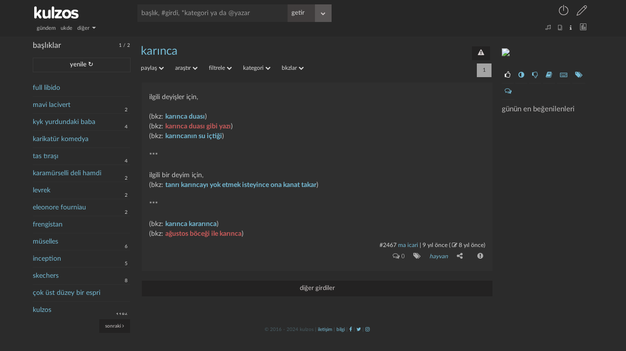

--- FILE ---
content_type: text/css
request_url: https://kulzos.com/css/style_final-1649079201.min.css
body_size: 23651
content:
@font-face{font-family:'LatoLatinWeb';src:url(../fonts/LatoLatin-Bold.eot);src:url(../fonts/LatoLatin-Bold.eot?#iefix) format('embedded-opentype'),url(../fonts/LatoLatin-Bold.woff2) format('woff2'),url(../fonts/LatoLatin-Bold.woff) format('woff'),url(../fonts/LatoLatin-Bold.ttf) format('truetype');font-style:normal;font-weight:700;text-rendering:optimizeLegibility}@font-face{font-family:'LatoLatinWebLight';src:url(/fonts/LatoLatin-Light.eot);src:url(/fonts/LatoLatin-Light.eot?#iefix) format('embedded-opentype'),url(/fonts/LatoLatin-Light.woff2) format('woff2'),url(/fonts/LatoLatin-Light.woff) format('woff'),url(/fonts/LatoLatin-Light.ttf) format('truetype');font-style:normal;font-weight:400;text-rendering:optimizeLegibility}@font-face{font-family:'LatoLatinWebMedium';src:url(/fonts/LatoLatin-Medium.eot);src:url(/fonts/LatoLatin-Medium.eot?#iefix) format('embedded-opentype'),url(/fonts/LatoLatin-Medium.woff2) format('woff2'),url(/fonts/LatoLatin-Medium.woff) format('woff'),url(/fonts/LatoLatin-Medium.ttf) format('truetype');font-style:normal;font-weight:400;text-rendering:optimizeLegibility}html{font-family:sans-serif;font-size:100%;-webkit-text-size-adjust:100%;-ms-text-size-adjust:100%}.fa,.lnr,body{-moz-osx-font-smoothing:grayscale}body{webkit-text-size-adjust:100%;font-variant-ligatures:none;-webkit-font-variant-ligatures:none;text-rendering:optimizeLegibility;font-smoothing:antialiased;-webkit-font-feature-settings:"kern" on,"liga" on,"calt" on,"onum","pnum";text-shadow:rgba(0,0,0,.01) 0 0 1px;margin:0;font-family:"Helvetica Neue",Helvetica,Arial,sans-serif;font-size:14px;line-height:20px;color:#333;background-color:#fff;-webkit-font-smoothing:subpixel-antialiased}a{background:0 0}b{font-weight:700}hr{-moz-box-sizing:content-box;box-sizing:content-box;height:0;margin:20px 0;border:0;border-top:1px solid #eee;border-bottom:1px solid #fff}button,select{text-transform:none}input[type=checkbox]{box-sizing:border-box;padding:0}table{max-width:100%;background-color:transparent;border-collapse:collapse;border-spacing:0}@font-face{font-family:'Linearicons-Free';src:url(/fonts/Linearicons-Free.eot?w118d);src:url(/fonts/Linearicons-Free.eot?#iefixw118d) format('embedded-opentype'),url(/fonts/Linearicons-Free.woff2) format('woff2'),url(/fonts/Linearicons-Free.woff?w118d) format('woff'),url(/fonts/Linearicons-Free.ttf?w118d) format('truetype'),url(/fonts/Linearicons-Free.svg?w118d#Linearicons-Free) format('svg');font-weight:400;font-style:normal}.fa,.lnr{-webkit-font-smoothing:antialiased}.lnr{font-family:'Linearicons-Free';speak:none;font-style:normal;font-weight:400;font-variant:normal;text-transform:none;line-height:1}.lnr-pencil:before{content:"\e802"}.lnr-cog:before{content:"\e810"}.lnr-exit:before{content:"\e820"}.lnr-music-note:before{content:"\e823"}.lnr-book:before{content:"\e828"}.lnr-user:before{content:"\e82a"}.lnr-users:before{content:"\e82b"}.lnr-power-switch:before{content:"\e83e"}.lnr-bubble:before{content:"\e83f"}.lnr-chart-bars:before{content:"\e843"}.lnr-alarm:before{content:"\e858"}.lnr-bullhorn:before{content:"\e859"}@font-face{font-family:'FontAwesome';src:url(../fonts/fontawesome-webfont.eot?v=4.7.0);src:url(../fonts/fontawesome-webfont.eot?#iefix&v=4.7.0) format('embedded-opentype'),url(../fonts/fontawesome-webfont.woff2) format('woff2'),url(../fonts/fontawesome-webfont.woff?v=4.7.0) format('woff'),url(../fonts/fontawesome-webfont.ttf?v=4.7.0) format('truetype'),url(../fonts/fontawesome-webfont.svg?v=4.7.0#fontawesomeregular) format('svg');font-weight:400;font-style:normal}.fa{display:inline-block;font:14px/1 FontAwesome;font-size:inherit;text-rendering:auto}.fa-lg{font-size:1.33333333em;line-height:.75em;vertical-align:-15%}.fa-2x{font-size:2em}.fa-3x{font-size:3em}.fa-4x{font-size:4em}.fa-5x{font-size:5em}.fa-fw{width:1.28571429em;text-align:center}.fa-ul{padding-left:0;margin-left:2.14285714em;list-style-type:none}.fa-ul>li{position:relative}.fa-li{position:absolute;left:-2.14285714em;width:2.14285714em;top:.14285714em;text-align:center}.fa-li.fa-lg{left:-1.85714286em}.fa-border{padding:.2em .25em .15em;border:solid .08em #eee;border-radius:.1em}.fa-pull-left{float:left}.fa-pull-right,.pull-right{float:right}.fa.fa-pull-left{margin-right:.3em}.fa.fa-pull-right{margin-left:.3em}.pull-left{float:left}.fa.pull-left{margin-right:.3em}.fa.pull-right{margin-left:.3em}.fa-spin{-webkit-animation:fa-spin 2s infinite linear;animation:fa-spin 2s infinite linear}.fa-pulse{-webkit-animation:fa-spin 1s infinite steps(8);animation:fa-spin 1s infinite steps(8)}.fa-rotate-90{-ms-filter:"progid:DXImageTransform.Microsoft.BasicImage(rotation=1)";-webkit-transform:rotate(90deg);-ms-transform:rotate(90deg);transform:rotate(90deg)}.fa-rotate-180{-ms-filter:"progid:DXImageTransform.Microsoft.BasicImage(rotation=2)";-webkit-transform:rotate(180deg);-ms-transform:rotate(180deg);transform:rotate(180deg)}.fa-rotate-270{-ms-filter:"progid:DXImageTransform.Microsoft.BasicImage(rotation=3)";-webkit-transform:rotate(270deg);-ms-transform:rotate(270deg);transform:rotate(270deg)}.fa-flip-horizontal{-ms-filter:"progid:DXImageTransform.Microsoft.BasicImage(rotation=0, mirror=1)";-webkit-transform:scale(-1,1);-ms-transform:scale(-1,1);transform:scale(-1,1)}.fa-flip-vertical{-ms-filter:"progid:DXImageTransform.Microsoft.BasicImage(rotation=2, mirror=1)";-webkit-transform:scale(1,-1);-ms-transform:scale(1,-1);transform:scale(1,-1)}:root .fa-flip-horizontal,:root .fa-flip-vertical,:root .fa-rotate-180,:root .fa-rotate-270,:root .fa-rotate-90{filter:none}.fa-stack{position:relative;display:inline-block;width:2em;height:2em;line-height:2em;vertical-align:middle}.fa-stack-1x,.fa-stack-2x{position:absolute;left:0;width:100%;text-align:center}.fa-stack-1x{line-height:inherit}.fa-stack-2x{font-size:2em}.fa-inverse{color:#fff}.fa-glass:before{content:"\f000"}.fa-music:before{content:"\f001"}.fa-search:before{content:"\f002"}.fa-envelope-o:before{content:"\f003"}.fa-heart:before{content:"\f004"}.fa-star:before{content:"\f005"}.fa-star-o:before{content:"\f006"}.fa-user:before{content:"\f007"}.fa-film:before{content:"\f008"}.fa-th-large:before{content:"\f009"}.fa-th:before{content:"\f00a"}.fa-th-list:before{content:"\f00b"}.fa-check:before{content:"\f00c"}.fa-close:before,.fa-remove:before,.fa-times:before{content:"\f00d"}.fa-search-plus:before{content:"\f00e"}.fa-search-minus:before{content:"\f010"}.fa-power-off:before{content:"\f011"}.fa-signal:before{content:"\f012"}.fa-cog:before,.fa-gear:before{content:"\f013"}.fa-trash-o:before{content:"\f014"}.fa-home:before{content:"\f015"}.fa-file-o:before{content:"\f016"}.fa-clock-o:before{content:"\f017"}.fa-road:before{content:"\f018"}.fa-download:before{content:"\f019"}.fa-arrow-circle-o-down:before{content:"\f01a"}.fa-arrow-circle-o-up:before{content:"\f01b"}.fa-inbox:before{content:"\f01c"}.fa-play-circle-o:before{content:"\f01d"}.fa-repeat:before,.fa-rotate-right:before{content:"\f01e"}.fa-refresh:before{content:"\f021"}.fa-list-alt:before{content:"\f022"}.fa-lock:before{content:"\f023"}.fa-flag:before{content:"\f024"}.fa-headphones:before{content:"\f025"}.fa-volume-off:before{content:"\f026"}.fa-volume-down:before{content:"\f027"}.fa-volume-up:before{content:"\f028"}.fa-qrcode:before{content:"\f029"}.fa-barcode:before{content:"\f02a"}.fa-tag:before{content:"\f02b"}.fa-tags:before{content:"\f02c"}.fa-book:before{content:"\f02d"}.fa-bookmark:before{content:"\f02e"}.fa-print:before{content:"\f02f"}.fa-camera:before{content:"\f030"}.fa-font:before{content:"\f031"}.fa-bold:before{content:"\f032"}.fa-italic:before{content:"\f033"}.fa-text-height:before{content:"\f034"}.fa-text-width:before{content:"\f035"}.fa-align-left:before{content:"\f036"}.fa-align-center:before{content:"\f037"}.fa-align-right:before{content:"\f038"}.fa-align-justify:before{content:"\f039"}.fa-list:before{content:"\f03a"}.fa-dedent:before,.fa-outdent:before{content:"\f03b"}.fa-indent:before{content:"\f03c"}.fa-video-camera:before{content:"\f03d"}.fa-image:before,.fa-photo:before,.fa-picture-o:before{content:"\f03e"}.fa-pencil:before{content:"\f040"}.fa-map-marker:before{content:"\f041"}.fa-adjust:before{content:"\f042"}.fa-tint:before{content:"\f043"}.fa-edit:before,.fa-pencil-square-o:before{content:"\f044"}.fa-share-square-o:before{content:"\f045"}.fa-check-square-o:before{content:"\f046"}.fa-arrows:before{content:"\f047"}.fa-step-backward:before{content:"\f048"}.fa-fast-backward:before{content:"\f049"}.fa-backward:before{content:"\f04a"}.fa-play:before{content:"\f04b"}.fa-pause:before{content:"\f04c"}.fa-stop:before{content:"\f04d"}.fa-forward:before{content:"\f04e"}.fa-fast-forward:before{content:"\f050"}.fa-step-forward:before{content:"\f051"}.fa-eject:before{content:"\f052"}.fa-chevron-left:before{content:"\f053"}.fa-chevron-right:before{content:"\f054"}.fa-plus-circle:before{content:"\f055"}.fa-minus-circle:before{content:"\f056"}.fa-times-circle:before{content:"\f057"}.fa-check-circle:before{content:"\f058"}.fa-question-circle:before{content:"\f059"}.fa-info-circle:before{content:"\f05a"}.fa-crosshairs:before{content:"\f05b"}.fa-times-circle-o:before{content:"\f05c"}.fa-check-circle-o:before{content:"\f05d"}.fa-ban:before{content:"\f05e"}.fa-arrow-left:before{content:"\f060"}.fa-arrow-right:before{content:"\f061"}.fa-arrow-up:before{content:"\f062"}.fa-arrow-down:before{content:"\f063"}.fa-mail-forward:before,.fa-share:before{content:"\f064"}.fa-expand:before{content:"\f065"}.fa-compress:before{content:"\f066"}.fa-plus:before{content:"\f067"}.fa-minus:before{content:"\f068"}.fa-asterisk:before{content:"\f069"}.fa-exclamation-circle:before{content:"\f06a"}.fa-gift:before{content:"\f06b"}.fa-leaf:before{content:"\f06c"}.fa-fire:before{content:"\f06d"}.fa-eye:before{content:"\f06e"}.fa-eye-slash:before{content:"\f070"}.fa-exclamation-triangle:before,.fa-warning:before{content:"\f071"}.fa-plane:before{content:"\f072"}.fa-calendar:before{content:"\f073"}.fa-random:before{content:"\f074"}.fa-comment:before{content:"\f075"}.fa-magnet:before{content:"\f076"}.fa-chevron-up:before{content:"\f077"}.fa-chevron-down:before{content:"\f078"}.fa-retweet:before{content:"\f079"}.fa-shopping-cart:before{content:"\f07a"}.fa-folder:before{content:"\f07b"}.fa-folder-open:before{content:"\f07c"}.fa-arrows-v:before{content:"\f07d"}.fa-arrows-h:before{content:"\f07e"}.fa-bar-chart-o:before,.fa-bar-chart:before{content:"\f080"}.fa-twitter-square:before{content:"\f081"}.fa-facebook-square:before{content:"\f082"}.fa-camera-retro:before{content:"\f083"}.fa-key:before{content:"\f084"}.fa-cogs:before,.fa-gears:before{content:"\f085"}.fa-comments:before{content:"\f086"}.fa-thumbs-o-up:before{content:"\f087"}.fa-thumbs-o-down:before{content:"\f088"}.fa-star-half:before{content:"\f089"}.fa-heart-o:before{content:"\f08a"}.fa-sign-out:before{content:"\f08b"}.fa-linkedin-square:before{content:"\f08c"}.fa-thumb-tack:before{content:"\f08d"}.fa-external-link:before{content:"\f08e"}.fa-sign-in:before{content:"\f090"}.fa-trophy:before{content:"\f091"}.fa-github-square:before{content:"\f092"}.fa-upload:before{content:"\f093"}.fa-lemon-o:before{content:"\f094"}.fa-phone:before{content:"\f095"}.fa-square-o:before{content:"\f096"}.fa-bookmark-o:before{content:"\f097"}.fa-phone-square:before{content:"\f098"}.fa-twitter:before{content:"\f099"}.fa-facebook-f:before,.fa-facebook:before{content:"\f09a"}.fa-github:before{content:"\f09b"}.fa-unlock:before{content:"\f09c"}.fa-credit-card:before{content:"\f09d"}.fa-feed:before,.fa-rss:before{content:"\f09e"}.fa-hdd-o:before{content:"\f0a0"}.fa-bullhorn:before{content:"\f0a1"}.fa-bell:before{content:"\f0f3"}.fa-certificate:before{content:"\f0a3"}.fa-hand-o-right:before{content:"\f0a4"}.fa-hand-o-left:before{content:"\f0a5"}.fa-hand-o-up:before{content:"\f0a6"}.fa-hand-o-down:before{content:"\f0a7"}.fa-arrow-circle-left:before{content:"\f0a8"}.fa-arrow-circle-right:before{content:"\f0a9"}.fa-arrow-circle-up:before{content:"\f0aa"}.fa-arrow-circle-down:before{content:"\f0ab"}.fa-globe:before{content:"\f0ac"}.fa-wrench:before{content:"\f0ad"}.fa-tasks:before{content:"\f0ae"}.fa-filter:before{content:"\f0b0"}.fa-briefcase:before{content:"\f0b1"}.fa-arrows-alt:before{content:"\f0b2"}.fa-group:before,.fa-users:before{content:"\f0c0"}.fa-chain:before,.fa-link:before{content:"\f0c1"}.fa-cloud:before{content:"\f0c2"}.fa-flask:before{content:"\f0c3"}.fa-cut:before,.fa-scissors:before{content:"\f0c4"}.fa-copy:before,.fa-files-o:before{content:"\f0c5"}.fa-paperclip:before{content:"\f0c6"}.fa-floppy-o:before,.fa-save:before{content:"\f0c7"}.fa-square:before{content:"\f0c8"}.fa-bars:before,.fa-navicon:before,.fa-reorder:before{content:"\f0c9"}.fa-list-ul:before{content:"\f0ca"}.fa-list-ol:before{content:"\f0cb"}.fa-strikethrough:before{content:"\f0cc"}.fa-underline:before{content:"\f0cd"}.fa-table:before{content:"\f0ce"}.fa-magic:before{content:"\f0d0"}.fa-truck:before{content:"\f0d1"}.fa-pinterest:before{content:"\f0d2"}.fa-pinterest-square:before{content:"\f0d3"}.fa-google-plus-square:before{content:"\f0d4"}.fa-google-plus:before{content:"\f0d5"}.fa-money:before{content:"\f0d6"}.fa-caret-down:before{content:"\f0d7"}.fa-caret-up:before{content:"\f0d8"}.fa-caret-left:before{content:"\f0d9"}.fa-caret-right:before{content:"\f0da"}.fa-columns:before{content:"\f0db"}.fa-sort:before,.fa-unsorted:before{content:"\f0dc"}.fa-sort-desc:before,.fa-sort-down:before{content:"\f0dd"}.fa-sort-asc:before,.fa-sort-up:before{content:"\f0de"}.fa-envelope:before{content:"\f0e0"}.fa-linkedin:before{content:"\f0e1"}.fa-rotate-left:before,.fa-undo:before{content:"\f0e2"}.fa-gavel:before,.fa-legal:before{content:"\f0e3"}.fa-dashboard:before,.fa-tachometer:before{content:"\f0e4"}.fa-comment-o:before{content:"\f0e5"}.fa-comments-o:before{content:"\f0e6"}.fa-bolt:before,.fa-flash:before{content:"\f0e7"}.fa-sitemap:before{content:"\f0e8"}.fa-umbrella:before{content:"\f0e9"}.fa-clipboard:before,.fa-paste:before{content:"\f0ea"}.fa-lightbulb-o:before{content:"\f0eb"}.fa-exchange:before{content:"\f0ec"}.fa-cloud-download:before{content:"\f0ed"}.fa-cloud-upload:before{content:"\f0ee"}.fa-user-md:before{content:"\f0f0"}.fa-stethoscope:before{content:"\f0f1"}.fa-suitcase:before{content:"\f0f2"}.fa-bell-o:before{content:"\f0a2"}.fa-coffee:before{content:"\f0f4"}.fa-cutlery:before{content:"\f0f5"}.fa-file-text-o:before{content:"\f0f6"}.fa-building-o:before{content:"\f0f7"}.fa-hospital-o:before{content:"\f0f8"}.fa-ambulance:before{content:"\f0f9"}.fa-medkit:before{content:"\f0fa"}.fa-fighter-jet:before{content:"\f0fb"}.fa-beer:before{content:"\f0fc"}.fa-h-square:before{content:"\f0fd"}.fa-plus-square:before{content:"\f0fe"}.fa-angle-double-left:before{content:"\f100"}.fa-angle-double-right:before{content:"\f101"}.fa-angle-double-up:before{content:"\f102"}.fa-angle-double-down:before{content:"\f103"}.fa-angle-left:before{content:"\f104"}.fa-angle-right:before{content:"\f105"}.fa-angle-up:before{content:"\f106"}.fa-angle-down:before{content:"\f107"}.fa-desktop:before{content:"\f108"}.fa-laptop:before{content:"\f109"}.fa-tablet:before{content:"\f10a"}.fa-mobile-phone:before,.fa-mobile:before{content:"\f10b"}.fa-circle-o:before{content:"\f10c"}.fa-quote-left:before{content:"\f10d"}.fa-quote-right:before{content:"\f10e"}.fa-spinner:before{content:"\f110"}.fa-circle:before{content:"\f111"}.fa-mail-reply:before,.fa-reply:before{content:"\f112"}.fa-github-alt:before{content:"\f113"}.fa-folder-o:before{content:"\f114"}.fa-folder-open-o:before{content:"\f115"}.fa-smile-o:before{content:"\f118"}.fa-frown-o:before{content:"\f119"}.fa-meh-o:before{content:"\f11a"}.fa-gamepad:before{content:"\f11b"}.fa-keyboard-o:before{content:"\f11c"}.fa-flag-o:before{content:"\f11d"}.fa-flag-checkered:before{content:"\f11e"}.fa-terminal:before{content:"\f120"}.fa-code:before{content:"\f121"}.fa-mail-reply-all:before,.fa-reply-all:before{content:"\f122"}.fa-star-half-empty:before,.fa-star-half-full:before,.fa-star-half-o:before{content:"\f123"}.fa-location-arrow:before{content:"\f124"}.fa-crop:before{content:"\f125"}.fa-code-fork:before{content:"\f126"}.fa-chain-broken:before,.fa-unlink:before{content:"\f127"}.fa-question:before{content:"\f128"}.fa-info:before{content:"\f129"}.fa-exclamation:before{content:"\f12a"}.fa-superscript:before{content:"\f12b"}.fa-subscript:before{content:"\f12c"}.fa-eraser:before{content:"\f12d"}.fa-puzzle-piece:before{content:"\f12e"}.fa-microphone:before{content:"\f130"}.fa-microphone-slash:before{content:"\f131"}.fa-shield:before{content:"\f132"}.fa-calendar-o:before{content:"\f133"}.fa-fire-extinguisher:before{content:"\f134"}.fa-rocket:before{content:"\f135"}.fa-maxcdn:before{content:"\f136"}.fa-chevron-circle-left:before{content:"\f137"}.fa-chevron-circle-right:before{content:"\f138"}.fa-chevron-circle-up:before{content:"\f139"}.fa-chevron-circle-down:before{content:"\f13a"}.fa-html5:before{content:"\f13b"}.fa-css3:before{content:"\f13c"}.fa-anchor:before{content:"\f13d"}.fa-unlock-alt:before{content:"\f13e"}.fa-bullseye:before{content:"\f140"}.fa-ellipsis-h:before{content:"\f141"}.fa-ellipsis-v:before{content:"\f142"}.fa-rss-square:before{content:"\f143"}.fa-play-circle:before{content:"\f144"}.fa-ticket:before{content:"\f145"}.fa-minus-square:before{content:"\f146"}.fa-minus-square-o:before{content:"\f147"}.fa-level-up:before{content:"\f148"}.fa-level-down:before{content:"\f149"}.fa-check-square:before{content:"\f14a"}.fa-pencil-square:before{content:"\f14b"}.fa-external-link-square:before{content:"\f14c"}.fa-share-square:before{content:"\f14d"}.fa-compass:before{content:"\f14e"}.fa-caret-square-o-down:before,.fa-toggle-down:before{content:"\f150"}.fa-caret-square-o-up:before,.fa-toggle-up:before{content:"\f151"}.fa-caret-square-o-right:before,.fa-toggle-right:before{content:"\f152"}.fa-eur:before,.fa-euro:before{content:"\f153"}.fa-gbp:before{content:"\f154"}.fa-dollar:before,.fa-usd:before{content:"\f155"}.fa-inr:before,.fa-rupee:before{content:"\f156"}.fa-cny:before,.fa-jpy:before,.fa-rmb:before,.fa-yen:before{content:"\f157"}.fa-rouble:before,.fa-rub:before,.fa-ruble:before{content:"\f158"}.fa-krw:before,.fa-won:before{content:"\f159"}.fa-bitcoin:before,.fa-btc:before{content:"\f15a"}.fa-file:before{content:"\f15b"}.fa-file-text:before{content:"\f15c"}.fa-sort-alpha-asc:before{content:"\f15d"}.fa-sort-alpha-desc:before{content:"\f15e"}.fa-sort-amount-asc:before{content:"\f160"}.fa-sort-amount-desc:before{content:"\f161"}.fa-sort-numeric-asc:before{content:"\f162"}.fa-sort-numeric-desc:before{content:"\f163"}.fa-thumbs-up:before{content:"\f164"}.fa-thumbs-down:before{content:"\f165"}.fa-youtube-square:before{content:"\f166"}.fa-youtube:before{content:"\f167"}.fa-xing:before{content:"\f168"}.fa-xing-square:before{content:"\f169"}.fa-youtube-play:before{content:"\f16a"}.fa-dropbox:before{content:"\f16b"}.fa-stack-overflow:before{content:"\f16c"}.fa-instagram:before{content:"\f16d"}.fa-flickr:before{content:"\f16e"}.fa-adn:before{content:"\f170"}.fa-bitbucket:before{content:"\f171"}.fa-bitbucket-square:before{content:"\f172"}.fa-tumblr:before{content:"\f173"}.fa-tumblr-square:before{content:"\f174"}.fa-long-arrow-down:before{content:"\f175"}.fa-long-arrow-up:before{content:"\f176"}.fa-long-arrow-left:before{content:"\f177"}.fa-long-arrow-right:before{content:"\f178"}.fa-apple:before{content:"\f179"}.fa-windows:before{content:"\f17a"}.fa-android:before{content:"\f17b"}.fa-linux:before{content:"\f17c"}.fa-dribbble:before{content:"\f17d"}.fa-skype:before{content:"\f17e"}.fa-foursquare:before{content:"\f180"}.fa-trello:before{content:"\f181"}.fa-female:before{content:"\f182"}.fa-male:before{content:"\f183"}.fa-gittip:before,.fa-gratipay:before{content:"\f184"}.fa-sun-o:before{content:"\f185"}.fa-moon-o:before{content:"\f186"}.fa-archive:before{content:"\f187"}.fa-bug:before{content:"\f188"}.fa-vk:before{content:"\f189"}.fa-weibo:before{content:"\f18a"}.fa-renren:before{content:"\f18b"}.fa-pagelines:before{content:"\f18c"}.fa-stack-exchange:before{content:"\f18d"}.fa-arrow-circle-o-right:before{content:"\f18e"}.fa-arrow-circle-o-left:before{content:"\f190"}.fa-caret-square-o-left:before,.fa-toggle-left:before{content:"\f191"}.fa-dot-circle-o:before{content:"\f192"}.fa-wheelchair:before{content:"\f193"}.fa-vimeo-square:before{content:"\f194"}.fa-try:before,.fa-turkish-lira:before{content:"\f195"}.fa-plus-square-o:before{content:"\f196"}.fa-space-shuttle:before{content:"\f197"}.fa-slack:before{content:"\f198"}.fa-envelope-square:before{content:"\f199"}.fa-wordpress:before{content:"\f19a"}.fa-openid:before{content:"\f19b"}.fa-bank:before,.fa-institution:before,.fa-university:before{content:"\f19c"}.fa-graduation-cap:before,.fa-mortar-board:before{content:"\f19d"}.fa-yahoo:before{content:"\f19e"}.fa-google:before{content:"\f1a0"}.fa-reddit:before{content:"\f1a1"}.fa-reddit-square:before{content:"\f1a2"}.fa-stumbleupon-circle:before{content:"\f1a3"}.fa-stumbleupon:before{content:"\f1a4"}.fa-delicious:before{content:"\f1a5"}.fa-digg:before{content:"\f1a6"}.fa-pied-piper-pp:before{content:"\f1a7"}.fa-pied-piper-alt:before{content:"\f1a8"}.fa-drupal:before{content:"\f1a9"}.fa-joomla:before{content:"\f1aa"}.fa-language:before{content:"\f1ab"}.fa-fax:before{content:"\f1ac"}.fa-building:before{content:"\f1ad"}.fa-child:before{content:"\f1ae"}.fa-paw:before{content:"\f1b0"}.fa-spoon:before{content:"\f1b1"}.fa-cube:before{content:"\f1b2"}.fa-cubes:before{content:"\f1b3"}.fa-behance:before{content:"\f1b4"}.fa-behance-square:before{content:"\f1b5"}.fa-steam:before{content:"\f1b6"}.fa-steam-square:before{content:"\f1b7"}.fa-recycle:before{content:"\f1b8"}.fa-automobile:before,.fa-car:before{content:"\f1b9"}.fa-cab:before,.fa-taxi:before{content:"\f1ba"}.fa-tree:before{content:"\f1bb"}.fa-spotify:before{content:"\f1bc"}.fa-deviantart:before{content:"\f1bd"}.fa-soundcloud:before{content:"\f1be"}.fa-database:before{content:"\f1c0"}.fa-file-pdf-o:before{content:"\f1c1"}.fa-file-word-o:before{content:"\f1c2"}.fa-file-excel-o:before{content:"\f1c3"}.fa-file-powerpoint-o:before{content:"\f1c4"}.fa-file-image-o:before,.fa-file-photo-o:before,.fa-file-picture-o:before{content:"\f1c5"}.fa-file-archive-o:before,.fa-file-zip-o:before{content:"\f1c6"}.fa-file-audio-o:before,.fa-file-sound-o:before{content:"\f1c7"}.fa-file-movie-o:before,.fa-file-video-o:before{content:"\f1c8"}.fa-file-code-o:before{content:"\f1c9"}.fa-vine:before{content:"\f1ca"}.fa-codepen:before{content:"\f1cb"}.fa-jsfiddle:before{content:"\f1cc"}.fa-life-bouy:before,.fa-life-buoy:before,.fa-life-ring:before,.fa-life-saver:before,.fa-support:before{content:"\f1cd"}.fa-circle-o-notch:before{content:"\f1ce"}.fa-ra:before,.fa-rebel:before,.fa-resistance:before{content:"\f1d0"}.fa-empire:before,.fa-ge:before{content:"\f1d1"}.fa-git-square:before{content:"\f1d2"}.fa-git:before{content:"\f1d3"}.fa-hacker-news:before,.fa-y-combinator-square:before,.fa-yc-square:before{content:"\f1d4"}.fa-tencent-weibo:before{content:"\f1d5"}.fa-qq:before{content:"\f1d6"}.fa-wechat:before,.fa-weixin:before{content:"\f1d7"}.fa-paper-plane:before,.fa-send:before{content:"\f1d8"}.fa-paper-plane-o:before,.fa-send-o:before{content:"\f1d9"}.fa-history:before{content:"\f1da"}.fa-circle-thin:before{content:"\f1db"}.fa-header:before{content:"\f1dc"}.fa-paragraph:before{content:"\f1dd"}.fa-sliders:before{content:"\f1de"}.fa-share-alt:before{content:"\f1e0"}.fa-share-alt-square:before{content:"\f1e1"}.fa-bomb:before{content:"\f1e2"}.fa-futbol-o:before,.fa-soccer-ball-o:before{content:"\f1e3"}.fa-tty:before{content:"\f1e4"}.fa-binoculars:before{content:"\f1e5"}.fa-plug:before{content:"\f1e6"}.fa-slideshare:before{content:"\f1e7"}.fa-twitch:before{content:"\f1e8"}.fa-yelp:before{content:"\f1e9"}.fa-newspaper-o:before{content:"\f1ea"}.fa-wifi:before{content:"\f1eb"}.fa-calculator:before{content:"\f1ec"}.fa-paypal:before{content:"\f1ed"}.fa-google-wallet:before{content:"\f1ee"}.fa-cc-visa:before{content:"\f1f0"}.fa-cc-mastercard:before{content:"\f1f1"}.fa-cc-discover:before{content:"\f1f2"}.fa-cc-amex:before{content:"\f1f3"}.fa-cc-paypal:before{content:"\f1f4"}.fa-cc-stripe:before{content:"\f1f5"}.fa-bell-slash:before{content:"\f1f6"}.fa-bell-slash-o:before{content:"\f1f7"}.fa-trash:before{content:"\f1f8"}.fa-copyright:before{content:"\f1f9"}.fa-at:before{content:"\f1fa"}.fa-eyedropper:before{content:"\f1fb"}.fa-paint-brush:before{content:"\f1fc"}.fa-birthday-cake:before{content:"\f1fd"}.fa-area-chart:before{content:"\f1fe"}.fa-pie-chart:before{content:"\f200"}.fa-line-chart:before{content:"\f201"}.fa-lastfm:before{content:"\f202"}.fa-lastfm-square:before{content:"\f203"}.fa-toggle-off:before{content:"\f204"}.fa-toggle-on:before{content:"\f205"}.fa-bicycle:before{content:"\f206"}.fa-bus:before{content:"\f207"}.fa-ioxhost:before{content:"\f208"}.fa-angellist:before{content:"\f209"}.fa-cc:before{content:"\f20a"}.fa-ils:before,.fa-shekel:before,.fa-sheqel:before{content:"\f20b"}.fa-meanpath:before{content:"\f20c"}.fa-buysellads:before{content:"\f20d"}.fa-connectdevelop:before{content:"\f20e"}.fa-dashcube:before{content:"\f210"}.fa-forumbee:before{content:"\f211"}.fa-leanpub:before{content:"\f212"}.fa-sellsy:before{content:"\f213"}.fa-shirtsinbulk:before{content:"\f214"}.fa-simplybuilt:before{content:"\f215"}.fa-skyatlas:before{content:"\f216"}.fa-cart-plus:before{content:"\f217"}.fa-cart-arrow-down:before{content:"\f218"}.fa-diamond:before{content:"\f219"}.fa-ship:before{content:"\f21a"}.fa-user-secret:before{content:"\f21b"}.fa-motorcycle:before{content:"\f21c"}.fa-street-view:before{content:"\f21d"}.fa-heartbeat:before{content:"\f21e"}.fa-venus:before{content:"\f221"}.fa-mars:before{content:"\f222"}.fa-mercury:before{content:"\f223"}.fa-intersex:before,.fa-transgender:before{content:"\f224"}.fa-transgender-alt:before{content:"\f225"}.fa-venus-double:before{content:"\f226"}.fa-mars-double:before{content:"\f227"}.fa-venus-mars:before{content:"\f228"}.fa-mars-stroke:before{content:"\f229"}.fa-mars-stroke-v:before{content:"\f22a"}.fa-mars-stroke-h:before{content:"\f22b"}.fa-neuter:before{content:"\f22c"}.fa-genderless:before{content:"\f22d"}.fa-facebook-official:before{content:"\f230"}.fa-pinterest-p:before{content:"\f231"}.fa-whatsapp:before{content:"\f232"}.fa-server:before{content:"\f233"}.fa-user-plus:before{content:"\f234"}.fa-user-times:before{content:"\f235"}.fa-bed:before,.fa-hotel:before{content:"\f236"}.fa-viacoin:before{content:"\f237"}.fa-train:before{content:"\f238"}.fa-subway:before{content:"\f239"}.fa-medium:before{content:"\f23a"}.fa-y-combinator:before,.fa-yc:before{content:"\f23b"}.fa-optin-monster:before{content:"\f23c"}.fa-opencart:before{content:"\f23d"}.fa-expeditedssl:before{content:"\f23e"}.fa-battery-4:before,.fa-battery-full:before,.fa-battery:before{content:"\f240"}.fa-battery-3:before,.fa-battery-three-quarters:before{content:"\f241"}.fa-battery-2:before,.fa-battery-half:before{content:"\f242"}.fa-battery-1:before,.fa-battery-quarter:before{content:"\f243"}.fa-battery-0:before,.fa-battery-empty:before{content:"\f244"}.fa-mouse-pointer:before{content:"\f245"}.fa-i-cursor:before{content:"\f246"}.fa-object-group:before{content:"\f247"}.fa-object-ungroup:before{content:"\f248"}.fa-sticky-note:before{content:"\f249"}.fa-sticky-note-o:before{content:"\f24a"}.fa-cc-jcb:before{content:"\f24b"}.fa-cc-diners-club:before{content:"\f24c"}.fa-clone:before{content:"\f24d"}.fa-balance-scale:before{content:"\f24e"}.fa-hourglass-o:before{content:"\f250"}.fa-hourglass-1:before,.fa-hourglass-start:before{content:"\f251"}.fa-hourglass-2:before,.fa-hourglass-half:before{content:"\f252"}.fa-hourglass-3:before,.fa-hourglass-end:before{content:"\f253"}.fa-hourglass:before{content:"\f254"}.fa-hand-grab-o:before,.fa-hand-rock-o:before{content:"\f255"}.fa-hand-paper-o:before,.fa-hand-stop-o:before{content:"\f256"}.fa-hand-scissors-o:before{content:"\f257"}.fa-hand-lizard-o:before{content:"\f258"}.fa-hand-spock-o:before{content:"\f259"}.fa-hand-pointer-o:before{content:"\f25a"}.fa-hand-peace-o:before{content:"\f25b"}.fa-trademark:before{content:"\f25c"}.fa-registered:before{content:"\f25d"}.fa-creative-commons:before{content:"\f25e"}.fa-gg:before{content:"\f260"}.fa-gg-circle:before{content:"\f261"}.fa-tripadvisor:before{content:"\f262"}.fa-odnoklassniki:before{content:"\f263"}.fa-odnoklassniki-square:before{content:"\f264"}.fa-get-pocket:before{content:"\f265"}.fa-wikipedia-w:before{content:"\f266"}.fa-safari:before{content:"\f267"}.fa-chrome:before{content:"\f268"}.fa-firefox:before{content:"\f269"}.fa-opera:before{content:"\f26a"}.fa-internet-explorer:before{content:"\f26b"}.fa-television:before,.fa-tv:before{content:"\f26c"}.fa-contao:before{content:"\f26d"}.fa-500px:before{content:"\f26e"}.fa-amazon:before{content:"\f270"}.fa-calendar-plus-o:before{content:"\f271"}.fa-calendar-minus-o:before{content:"\f272"}.fa-calendar-times-o:before{content:"\f273"}.fa-calendar-check-o:before{content:"\f274"}.fa-industry:before{content:"\f275"}.fa-map-pin:before{content:"\f276"}.fa-map-signs:before{content:"\f277"}.fa-map-o:before{content:"\f278"}.fa-map:before{content:"\f279"}.fa-commenting:before{content:"\f27a"}.fa-commenting-o:before{content:"\f27b"}.fa-houzz:before{content:"\f27c"}.fa-vimeo:before{content:"\f27d"}.fa-black-tie:before{content:"\f27e"}.fa-fonticons:before{content:"\f280"}.fa-reddit-alien:before{content:"\f281"}.fa-edge:before{content:"\f282"}.fa-credit-card-alt:before{content:"\f283"}.fa-codiepie:before{content:"\f284"}.fa-modx:before{content:"\f285"}.fa-fort-awesome:before{content:"\f286"}.fa-usb:before{content:"\f287"}.fa-product-hunt:before{content:"\f288"}.fa-mixcloud:before{content:"\f289"}.fa-scribd:before{content:"\f28a"}.fa-pause-circle:before{content:"\f28b"}.fa-pause-circle-o:before{content:"\f28c"}.fa-stop-circle:before{content:"\f28d"}.fa-stop-circle-o:before{content:"\f28e"}.fa-shopping-bag:before{content:"\f290"}.fa-shopping-basket:before{content:"\f291"}.fa-hashtag:before{content:"\f292"}.fa-bluetooth:before{content:"\f293"}.fa-bluetooth-b:before{content:"\f294"}.fa-percent:before{content:"\f295"}.fa-gitlab:before{content:"\f296"}.fa-wpbeginner:before{content:"\f297"}.fa-wpforms:before{content:"\f298"}.fa-envira:before{content:"\f299"}.fa-universal-access:before{content:"\f29a"}.fa-wheelchair-alt:before{content:"\f29b"}.fa-question-circle-o:before{content:"\f29c"}.fa-blind:before{content:"\f29d"}.fa-audio-description:before{content:"\f29e"}.fa-volume-control-phone:before{content:"\f2a0"}.fa-braille:before{content:"\f2a1"}.fa-assistive-listening-systems:before{content:"\f2a2"}.fa-american-sign-language-interpreting:before,.fa-asl-interpreting:before{content:"\f2a3"}.fa-deaf:before,.fa-deafness:before,.fa-hard-of-hearing:before{content:"\f2a4"}.fa-glide:before{content:"\f2a5"}.fa-glide-g:before{content:"\f2a6"}.fa-sign-language:before,.fa-signing:before{content:"\f2a7"}.fa-low-vision:before{content:"\f2a8"}.fa-viadeo:before{content:"\f2a9"}.fa-viadeo-square:before{content:"\f2aa"}.fa-snapchat:before{content:"\f2ab"}.fa-snapchat-ghost:before{content:"\f2ac"}.fa-snapchat-square:before{content:"\f2ad"}.fa-pied-piper:before{content:"\f2ae"}.fa-first-order:before{content:"\f2b0"}.fa-yoast:before{content:"\f2b1"}.fa-themeisle:before{content:"\f2b2"}.fa-google-plus-circle:before,.fa-google-plus-official:before{content:"\f2b3"}.fa-fa:before,.fa-font-awesome:before{content:"\f2b4"}.fa-handshake-o:before{content:"\f2b5"}.fa-envelope-open:before{content:"\f2b6"}.fa-envelope-open-o:before{content:"\f2b7"}.fa-linode:before{content:"\f2b8"}.fa-address-book:before{content:"\f2b9"}.fa-address-book-o:before{content:"\f2ba"}.fa-address-card:before,.fa-vcard:before{content:"\f2bb"}.fa-address-card-o:before,.fa-vcard-o:before{content:"\f2bc"}.fa-user-circle:before{content:"\f2bd"}.fa-user-circle-o:before{content:"\f2be"}.fa-user-o:before{content:"\f2c0"}.fa-id-badge:before{content:"\f2c1"}.fa-drivers-license:before,.fa-id-card:before{content:"\f2c2"}.fa-drivers-license-o:before,.fa-id-card-o:before{content:"\f2c3"}.fa-quora:before{content:"\f2c4"}.fa-free-code-camp:before{content:"\f2c5"}.fa-telegram:before{content:"\f2c6"}.fa-thermometer-4:before,.fa-thermometer-full:before,.fa-thermometer:before{content:"\f2c7"}.fa-thermometer-3:before,.fa-thermometer-three-quarters:before{content:"\f2c8"}.fa-thermometer-2:before,.fa-thermometer-half:before{content:"\f2c9"}.fa-thermometer-1:before,.fa-thermometer-quarter:before{content:"\f2ca"}.fa-thermometer-0:before,.fa-thermometer-empty:before{content:"\f2cb"}.fa-shower:before{content:"\f2cc"}.fa-bath:before,.fa-bathtub:before,.fa-s15:before{content:"\f2cd"}.fa-podcast:before{content:"\f2ce"}.fa-window-maximize:before{content:"\f2d0"}.fa-window-minimize:before{content:"\f2d1"}.fa-window-restore:before{content:"\f2d2"}.fa-times-rectangle:before,.fa-window-close:before{content:"\f2d3"}.fa-times-rectangle-o:before,.fa-window-close-o:before{content:"\f2d4"}.fa-bandcamp:before{content:"\f2d5"}.fa-grav:before{content:"\f2d6"}.fa-etsy:before{content:"\f2d7"}.fa-imdb:before{content:"\f2d8"}.fa-ravelry:before{content:"\f2d9"}.fa-eercast:before{content:"\f2da"}.fa-microchip:before{content:"\f2db"}.fa-snowflake-o:before{content:"\f2dc"}.fa-superpowers:before{content:"\f2dd"}.fa-wpexplorer:before{content:"\f2de"}.fa-meetup:before{content:"\f2e0"}.sr-only{position:absolute;width:1px;height:1px;padding:0;margin:-1px;overflow:hidden;clip:rect(0,0,0,0);border:0}.sr-only-focusable:active,.sr-only-focusable:focus{position:static;width:auto;height:auto;margin:0;overflow:visible;clip:auto}.select2-container{box-sizing:border-box;display:inline-block;margin:0;position:relative;vertical-align:middle}.select2-container .select2-selection--single{box-sizing:border-box;cursor:pointer;display:block;height:28px;user-select:none;-webkit-user-select:none}.select2-container .select2-selection--single .select2-selection__rendered{display:block;padding-left:8px;padding-right:20px;overflow:hidden;text-overflow:ellipsis;white-space:nowrap}.select2-container .select2-selection--single .select2-selection__clear{position:relative}.select2-container[dir=rtl] .select2-selection--single .select2-selection__rendered{padding-right:8px;padding-left:20px}.select2-container .select2-selection--multiple{box-sizing:border-box;cursor:pointer;display:block;min-height:32px;user-select:none;-webkit-user-select:none}.select2-container .select2-selection--multiple .select2-selection__rendered{display:inline-block;overflow:hidden;padding-left:8px;text-overflow:ellipsis;white-space:nowrap}.select2-container .select2-search--inline,.select2-container--default[dir=rtl] .select2-selection--single .select2-selection__clear{float:left}.select2-container .select2-search--inline .select2-search__field{box-sizing:border-box;border:0;font-size:100%;margin-top:5px;padding:0}.select2-container .select2-search--inline .select2-search__field::-webkit-search-cancel-button,.select2-search--dropdown .select2-search__field::-webkit-search-cancel-button{-webkit-appearance:none}.select2-dropdown{background-color:#fff;border:1px solid #aaa;border-radius:0;box-sizing:border-box;display:block;position:absolute;left:-100000px;width:100%;z-index:1051}.select2-results,aside,footer,header,nav,section{display:block}.select2-results__options{list-style:none;margin:0;padding:0}.select2-results__option{padding:6px;user-select:none;-webkit-user-select:none}.select2-results__option[aria-selected]{cursor:pointer}.select2-container--open .select2-dropdown{left:0}.select2-container--open .select2-dropdown--above{border-bottom:none;border-bottom-left-radius:0;border-bottom-right-radius:0}.select2-container--open .select2-dropdown--below{border-top:none;border-top-left-radius:0;border-top-right-radius:0}.select2-search--dropdown{display:block;padding:4px}.select2-search--dropdown .select2-search__field{padding:4px;width:100%;box-sizing:border-box}.select2-search--dropdown.select2-search--hide{display:none}.select2-close-mask{border:0;margin:0;padding:0;display:block;position:fixed;left:0;top:0;min-height:100%;min-width:100%;height:auto;width:auto;opacity:0;z-index:99;background-color:#fff;filter:alpha(opacity=0)}.select2-hidden-accessible{border:0!important;clip:rect(0 0 0 0)!important;height:1px!important;margin:-1px!important;overflow:hidden!important;padding:0!important;position:absolute!important;width:1px!important}.select2-container--default .select2-selection--multiple,.select2-container--default .select2-selection--single{background-color:#fff;border:1px solid #aaa;border-radius:0}.select2-container--default .select2-selection--single .select2-selection__rendered{color:#444;line-height:28px}.select2-container--default .select2-selection--single .select2-selection__clear{cursor:pointer;float:right;font-weight:700}.select2-container--default .select2-selection--single .select2-selection__placeholder{color:#999}.select2-container--default .select2-selection--single .select2-selection__arrow{height:26px;position:absolute;top:1px;right:1px;width:20px}.select2-container--classic .select2-selection--single .select2-selection__arrow b,.select2-container--default .select2-selection--single .select2-selection__arrow b{border-color:#888 transparent transparent;border-style:solid;border-width:5px 4px 0;height:0;left:50%;margin-left:-4px;margin-top:-2px;position:absolute;top:50%;width:0}.select2-container--default[dir=rtl] .select2-selection--single .select2-selection__arrow{left:1px;right:auto}.select2-container--default.select2-container--disabled .select2-selection--single{background-color:#eee;cursor:default}.select2-container--default.select2-container--disabled .select2-selection--single .select2-selection__clear{display:none}.select2-container--classic.select2-container--open .select2-selection--single .select2-selection__arrow b,.select2-container--default.select2-container--open .select2-selection--single .select2-selection__arrow b{border-color:transparent transparent #888;border-width:0 4px 5px}.select2-container--default .select2-selection--multiple{cursor:text}.select2-container--default .select2-selection--multiple .select2-selection__rendered{box-sizing:border-box;list-style:none;margin:0;padding:0 5px;width:100%}.select2-container--default .select2-selection--multiple .select2-selection__rendered li{list-style:none}.select2-container--default .select2-selection--multiple .select2-selection__placeholder{color:#999;margin-top:5px;float:left}.select2-container--default .select2-selection--multiple .select2-selection__clear{cursor:pointer;float:right;font-weight:700;margin-top:5px;margin-right:10px}.select2-container--default .select2-selection--multiple .select2-selection__choice{background-color:#e4e4e4;border:1px solid #aaa;border-radius:0;cursor:default;float:left;margin-right:5px;margin-top:5px;padding:0 5px}.select2-container--default .select2-selection--multiple .select2-selection__choice__remove{color:#999;cursor:pointer;display:inline-block;font-weight:700;margin-right:2px}.select2-container--default .select2-selection--multiple .select2-selection__choice__remove:hover{color:#333}.select2-container--default[dir=rtl] .select2-selection--multiple .select2-search--inline,.select2-container--default[dir=rtl] .select2-selection--multiple .select2-selection__choice,.select2-container--default[dir=rtl] .select2-selection--multiple .select2-selection__placeholder{float:right}.select2-container--default[dir=rtl] .select2-selection--multiple .select2-selection__choice{margin-left:5px;margin-right:auto}.select2-container--default[dir=rtl] .select2-selection--multiple .select2-selection__choice__remove{margin-left:2px;margin-right:auto}.select2-container--default.select2-container--focus .select2-selection--multiple{border:solid #000 1px;outline:0}.select2-container--default.select2-container--disabled .select2-selection--multiple{background-color:#eee;cursor:default}.select2-container--default.select2-container--disabled .select2-selection__choice__remove{display:none}.select2-container--default.select2-container--open.select2-container--above .select2-selection--multiple,.select2-container--default.select2-container--open.select2-container--above .select2-selection--single{border-top-left-radius:0;border-top-right-radius:0}.select2-container--default.select2-container--open.select2-container--below .select2-selection--multiple,.select2-container--default.select2-container--open.select2-container--below .select2-selection--single{border-bottom-left-radius:0;border-bottom-right-radius:0}.select2-container--default .select2-search--dropdown .select2-search__field{border:1px solid #aaa}.select2-container--default .select2-search--inline .select2-search__field{background:0 0;border:0;outline:0;box-shadow:none;-webkit-appearance:textfield}.select2-container--default .select2-results>.select2-results__options{max-height:200px;overflow-y:auto}.select2-container--default .select2-results__option[role=group]{padding:0}.select2-container--default .select2-results__option[aria-disabled=true]{color:#999}.select2-container--default .select2-results__option[aria-selected=true]{background-color:#ddd}.select2-container--default .select2-results__option .select2-results__option{padding-left:1em}.select2-container--default .select2-results__option .select2-results__option .select2-results__group{padding-left:0}.select2-container--default .select2-results__option .select2-results__option .select2-results__option{margin-left:-1em;padding-left:2em}.select2-container--default .select2-results__option .select2-results__option .select2-results__option .select2-results__option{margin-left:-2em;padding-left:3em}.select2-container--default .select2-results__option .select2-results__option .select2-results__option .select2-results__option .select2-results__option{margin-left:-3em;padding-left:4em}.select2-container--default .select2-results__option .select2-results__option .select2-results__option .select2-results__option .select2-results__option .select2-results__option{margin-left:-4em;padding-left:5em}.select2-container--default .select2-results__option .select2-results__option .select2-results__option .select2-results__option .select2-results__option .select2-results__option .select2-results__option{margin-left:-5em;padding-left:6em}.select2-container--default .select2-results__option--highlighted[aria-selected]{background-color:#5897fb;color:#fff}.select2-container--default .select2-results__group{cursor:default;display:block;padding:6px}.select2-container--classic .select2-selection--single{background-color:#f7f7f7;border:1px solid #aaa;border-radius:0;outline:0;background-image:-webkit-linear-gradient(top,#fff 50%,#eee 100%);background-image:-o-linear-gradient(top,#fff 50%,#eee 100%);background-image:linear-gradient(to bottom,#fff 50%,#eee 100%);background-repeat:repeat-x;filter:progid:DXImageTransform.Microsoft.gradient(startColorstr='#FFFFFFFF', endColorstr='#FFEEEEEE', GradientType=0)}.select2-container--classic .select2-selection--single:focus{border:1px solid #5897fb}.select2-container--classic .select2-selection--single .select2-selection__rendered{color:#444;line-height:28px}.select2-container--classic .select2-selection--single .select2-selection__clear{cursor:pointer;float:right;font-weight:700;margin-right:10px}.datepicker td.new,.datepicker td.old,.select2-container--classic .select2-selection--single .select2-selection__placeholder{color:#999}.select2-container--classic .select2-selection--single .select2-selection__arrow{background-color:#ddd;border:0;border-left:1px solid #aaa;border-top-right-radius:4px;border-bottom-right-radius:4px;height:26px;position:absolute;top:1px;right:1px;width:20px;background-image:-webkit-linear-gradient(top,#eee 50%,#ccc 100%);background-image:-o-linear-gradient(top,#eee 50%,#ccc 100%);background-image:linear-gradient(to bottom,#eee 50%,#ccc 100%);background-repeat:repeat-x;filter:progid:DXImageTransform.Microsoft.gradient(startColorstr='#FFEEEEEE', endColorstr='#FFCCCCCC', GradientType=0)}.nav-pills>li,.select2-container--classic[dir=rtl] .select2-selection--single .select2-selection__clear{float:left}.select2-container--classic[dir=rtl] .select2-selection--single .select2-selection__arrow{border:0;border-right:1px solid #aaa;border-radius:0;border-top-left-radius:4px;border-bottom-left-radius:4px;left:1px;right:auto}.select2-container--classic.select2-container--open .select2-selection--single{border:1px solid #5897fb}.select2-container--classic.select2-container--open .select2-selection--single .select2-selection__arrow{background:0 0;border:0}.select2-container--classic.select2-container--open.select2-container--above .select2-selection--single{border-top:none;border-top-left-radius:0;border-top-right-radius:0;background-image:-webkit-linear-gradient(top,#fff 0%,#eee 50%);background-image:-o-linear-gradient(top,#fff 0%,#eee 50%);background-image:linear-gradient(to bottom,#fff 0%,#eee 50%);background-repeat:repeat-x;filter:progid:DXImageTransform.Microsoft.gradient(startColorstr='#FFFFFFFF', endColorstr='#FFEEEEEE', GradientType=0)}.select2-container--classic.select2-container--open.select2-container--below .select2-selection--single{border-bottom:none;border-bottom-left-radius:0;border-bottom-right-radius:0;background-image:-webkit-linear-gradient(top,#eee 50%,#fff 100%);background-image:-o-linear-gradient(top,#eee 50%,#fff 100%);background-image:linear-gradient(to bottom,#eee 50%,#fff 100%);background-repeat:repeat-x;filter:progid:DXImageTransform.Microsoft.gradient(startColorstr='#FFEEEEEE', endColorstr='#FFFFFFFF', GradientType=0)}.select2-container--classic .select2-selection--multiple{background-color:#fff;border:1px solid #aaa;border-radius:0;cursor:text;outline:0}.select2-container--classic .select2-selection--multiple:focus{border:1px solid #5897fb}.select2-container--classic .select2-selection--multiple .select2-selection__rendered{list-style:none;margin:0;padding:0 5px}.select2-container--classic .select2-selection--multiple .select2-selection__clear{display:none}.select2-container--classic .select2-selection--multiple .select2-selection__choice{background-color:#e4e4e4;border:1px solid #aaa;border-radius:0;cursor:default;float:left;margin-right:5px;margin-top:5px;padding:0 5px}.select2-container--classic .select2-selection--multiple .select2-selection__choice__remove{color:#888;cursor:pointer;display:inline-block;font-weight:700;margin-right:2px}.select2-container--classic .select2-selection--multiple .select2-selection__choice__remove:hover{color:#555}.select2-container--classic[dir=rtl] .select2-selection--multiple .select2-selection__choice{float:right;margin-left:5px;margin-right:auto}.select2-container--classic[dir=rtl] .select2-selection--multiple .select2-selection__choice__remove{margin-left:2px;margin-right:auto}.select2-container--classic.select2-container--open .select2-selection--multiple{border:1px solid #5897fb}.select2-container--classic.select2-container--open.select2-container--above .select2-selection--multiple{border-top:none;border-top-left-radius:0;border-top-right-radius:0}.select2-container--classic.select2-container--open.select2-container--below .select2-selection--multiple{border-bottom:none;border-bottom-left-radius:0;border-bottom-right-radius:0}.select2-container--classic .select2-search--dropdown .select2-search__field{border:1px solid #aaa;outline:0}.select2-container--classic .select2-search--inline .select2-search__field{outline:0;box-shadow:none}.select2-container--classic .select2-dropdown{background-color:#fff;border:1px solid transparent}.select2-container--classic .select2-dropdown--above{border-bottom:none}.select2-container--classic .select2-dropdown--below{border-top:none}.select2-container--classic .select2-results>.select2-results__options{max-height:200px;overflow-y:auto}.select2-container--classic .select2-results__option[role=group]{padding:0}.select2-container--classic .select2-results__option[aria-disabled=true]{color:gray}.select2-container--classic .select2-results__option--highlighted[aria-selected]{background-color:#3875d7;color:#fff}.select2-container--classic .select2-results__group{cursor:default;display:block;padding:6px}.select2-container--classic.select2-container--open .select2-dropdown{border-color:#5897fb}.clearfix{*zoom:1}.clearfix:after,.clearfix:before{display:table;content:"";line-height:0}.clearfix:after{clear:left}a:focus{outline:thin dotted #333;outline:5px auto -webkit-focus-ring-color;outline-offset:-2px}a:active,a:hover{outline:0}button,img,input{vertical-align:middle}img{max-width:100%;width:auto \9;height:auto;border:0;-ms-interpolation-mode:bicubic}button,input{margin:0;*overflow:visible}footer a,form,select,textarea{margin:0}button.btn::-moz-focus-inner,button::-moz-focus-inner,input::-moz-focus-inner,input[type=submit].btn::-moz-focus-inner{padding:0;border:0}button,input[type=submit]{-webkit-appearance:button}button,input[type=checkbox],input[type=submit],label,select{cursor:pointer}textarea{overflow:auto}@media print{*{text-shadow:none!important;color:#000!important;background:0 0!important;box-shadow:none!important}a,a:visited{text-decoration:underline}a[href]:after{content:" (" attr(href) ")"}a[href^="#"]:after{content:""}thead{display:table-header-group}img,tr{page-break-inside:avoid}img{max-width:100%!important}@page{margin:.5cm}h2,p{orphans:3;widows:3}h2{page-break-after:avoid}}a{color:#08c;text-decoration:none;color:var(--fontcolor3);cursor:pointer}a:focus,a:hover{color:#005580;text-decoration:underline}.img-circle{-webkit-border-radius:500px;-moz-border-radius:500px;border-radius:500px}.img-katfoto{margin:0 5px 5px 0;width:140px;height:180px;object-fit:cover}.img-katfoto:hover{object-fit:contain}.row{*zoom:1}.row:after,.row:before{display:table;content:"";line-height:0}.row:after{clear:both}.container{width:940px;margin-right:auto;margin-left:auto;*zoom:1}.container:after,.container:before{display:table;content:"";line-height:0}.container:after{clear:both}p{margin:0 0 10px}.text-right{text-align:right}h1,h2{line-height:20px}h1,h2,h4{margin:10px 0;text-rendering:optimizelegibility;color:inherit}h1{font-size:24px;font-family:"LatoLatinWeb"}h2,h4{font-family:inherit}h2{color:var(--fontcolor2);font-size:16px}.badge,h4,strong{font-weight:700}h4{font-size:17.5px}ol,ul{padding:0;margin:0 0 10px 25px}ol ul,ul ul{margin-bottom:0}h4,li{line-height:20px}.badge{display:inline-block;font-size:11.844px;line-height:14px;color:#fff;vertical-align:baseline;white-space:nowrap;text-shadow:0 -1px 0 rgba(0,0,0,.25);background-color:#999;-webkit-border-radius:9px;-moz-border-radius:9px;border-radius:9px}.table-condensed td,.table-condensed th{padding:4px 5px}button,input,label{font-size:14px;font-weight:400;line-height:20px}h1,h2,select,textarea{font-weight:400}button,input,select,textarea{font-family:"Helvetica Neue",Helvetica,Arial,sans-serif}label{display:block;margin-bottom:5px}input[type=email],input[type=password],input[type=text],select,textarea{padding:4px 6px;margin-bottom:10px;font-size:14px;-webkit-border-radius:4px;-moz-border-radius:4px;vertical-align:middle}select{border-radius:4px;color:#555;height:30px;*margin-top:4px;line-height:30px;width:220px;border:1px solid #ccc;background-color:#fff}textarea{line-height:20px;color:#555}input[type=password],input[type=text]{height:20px;line-height:20px;color:#555}select[multiple],textarea{height:auto}input[type=password],input[type=text],textarea{background-color:#fff;border:1px solid #e5e5e5;border-radius:0}input[type=password]:focus,input[type=text]:focus,textarea:focus{border-color:rgba(82,168,236,.8);outline:0;outline:thin dotted \9;-webkit-box-shadow:inset 0 1px 1px rgba(0,0,0,.075),0 0 8px rgba(82,168,236,.6);-moz-box-shadow:inset 0 1px 1px rgba(0,0,0,.075),0 0 8px rgba(82,168,236,.6);box-shadow:inset 0 1px 1px rgba(0,0,0,.075),0 0 8px rgba(82,168,236,.6)}input[type=checkbox]{margin:4px 0 0;margin-top:1px \9;line-height:normal;width:auto}input[type=submit]{width:auto}input[type=checkbox]:focus,select:focus{outline:thin dotted #333;outline:5px auto -webkit-focus-ring-color;outline-offset:-2px}input:-moz-placeholder,textarea:-moz-placeholder{color:#999}input:-ms-input-placeholder,textarea:-ms-input-placeholder{color:#999}input::-webkit-input-placeholder,textarea::-webkit-input-placeholder{color:#999}input,textarea{margin-left:0}input:focus:invalid,select:focus:invalid,textarea:focus:invalid{color:#b94a48;border-color:#ee5f5b}input:focus:invalid:focus,select:focus:invalid:focus,textarea:focus:invalid:focus{border-color:#e9322d;-webkit-box-shadow:0 0 6px #f8b9b7;-moz-box-shadow:0 0 6px #f8b9b7;box-shadow:0 0 6px #f8b9b7}.btn{margin-bottom:0;display:inline-block;zoom:1;padding:4px 12px;line-height:20px;text-align:center;vertical-align:middle;cursor:pointer;color:#333;font-size:13px;background-color:#e8e5e5}.btn:focus,.btn:hover{background-color:#e6e6e6;*background-color:#d9d9d9}.btn:active,.btn[disabled]{color:#333;background-color:#e6e6e6;*background-color:#d9d9d9}.btn:active{background-color:#ccc \9
}.btn:first-child{*margin-left:0}.btn:focus,.btn:hover{color:#333;text-decoration:none;background-position:0 -15px;-webkit-transition:background-position .1s linear;-moz-transition:background-position .1s linear;-o-transition:background-position .1s linear;transition:background-position .1s linear}.btn:focus{outline:thin dotted #333;outline:5px auto -webkit-focus-ring-color;outline-offset:-2px}.btn:active{background-image:none;outline:0;-webkit-box-shadow:inset 0 2px 4px rgba(0,0,0,.15),0 1px 2px rgba(0,0,0,.05);-moz-box-shadow:inset 0 2px 4px rgba(0,0,0,.15),0 1px 2px rgba(0,0,0,.05);box-shadow:inset 0 2px 4px rgba(0,0,0,.15),0 1px 2px rgba(0,0,0,.05)}.btn[disabled]{cursor:default;background-image:none;opacity:.65;filter:alpha(opacity=65);-webkit-box-shadow:none;-moz-box-shadow:none;box-shadow:none}.btn-primary{color:#fff;text-shadow:0 -1px 0 rgba(0,0,0,.25);background-color:#006dcc;background-image:-moz-linear-gradient(top,#08c,#04c);background-image:-webkit-gradient(linear,0 0,0 100%,from(#08c),to(#04c));background-image:-webkit-linear-gradient(top,#08c,#04c);background-image:-o-linear-gradient(top,#08c,#04c);background-image:linear-gradient(to bottom,#08c,#04c);background-repeat:repeat-x;filter:progid:DXImageTransform.Microsoft.gradient(startColorstr='#ff0088cc', endColorstr='#ff0044cc', GradientType=0);border-color:#04c #04c #002a80;border-color:rgba(0,0,0,.1) rgba(0,0,0,.1) rgba(0,0,0,.25);*background-color:#04c;filter:progid:DXImageTransform.Microsoft.gradient(enabled=false)}.btn-primary:active,.btn-primary:focus,.btn-primary:hover{color:#fff;background-color:#04c;*background-color:#003bb3}.btn-primary:active{background-color:#039 \9
}button.btn,input[type=submit].btn{border:0;*padding-top:3px;*padding-bottom:3px}button.btn,input[type=submit].btn:hover{background:gray}.btn-link,.btn-link:active{background-color:transparent;background-image:none;-webkit-box-shadow:none;-moz-box-shadow:none;box-shadow:none}.btn-link{border-color:transparent;color:#08c;-webkit-border-radius:0;-moz-border-radius:0;border-radius:0}.btn-link:focus,.btn-link:hover{color:#005580;text-decoration:underline;background-color:transparent}.nav{margin-left:0;margin-bottom:20px;list-style:none}.nav>li>a{display:block}.nav>li>a:focus,.nav>li>a:hover{text-decoration:none;background-color:#eee}.nav-pills{*zoom:1}.nav-pills:after,.nav-pills:before{display:table;content:"";line-height:0}.nav-pills:after{clear:left}.nav-pills>li>a{margin-right:1px;line-height:13px;padding:4px 8px;margin-top:1px;margin-bottom:1px;-webkit-border-radius:4px;-moz-border-radius:4px}.nav-pills>.active>a,.nav-pills>.active>a:focus,.nav-pills>.active>a:hover{color:#fff;background-color:#08c;background:var(--linecolor);color:var(--fontcolor2)}.tab-content{overflow:auto}.tab-content>.tab-pane{display:none}.tab-content>.active{display:block}.userbar-left{margin-top:14px;width:45%;float:left;height:113px;background:#efefef;text-align:center;display:block;max-width:100%;background-size:cover;background-position:center;border-radius:50%;margin-left:8px}.userbar-right{width:50%;float:right;margin-top:1px}.userbar-right li{padding:2.49px 0!important}.userbar-right li a{display:block;padding:5px 10px!important;clear:both;font-weight:400;line-height:20px;text-align:left;color:#4a5f66;white-space:normal!important}.bildirimkutu span i,.userbar-right li a i{margin-right:3px}.userbar-right li:hover{background-color:#dedede;transition:.3s}.userbar-right li:last-child{margin-bottom:0!important}.pager{list-style:none;*zoom:1}.modal-footer:after,.modal-footer:before,.pager:after,.pager:before{display:table;content:"";line-height:0}.modal-backdrop{position:fixed;top:0;right:0;bottom:0;left:0;z-index:1040;background-color:#000}.modal-backdrop.fade{opacity:0}.modal-backdrop,.modal-backdrop.fade.in{opacity:.8;filter:alpha(opacity=80)}.modal{position:fixed;left:50%;z-index:1050;width:560px;margin-left:-280px;background-color:#fff;border:1px solid #999;border:1px solid rgba(0,0,0,.3);*border:1px solid #999;-webkit-border-radius:6px;-moz-border-radius:6px;border-radius:6px;-webkit-box-shadow:0 3px 7px rgba(0,0,0,.3);-moz-box-shadow:0 3px 7px rgba(0,0,0,.3);box-shadow:0 3px 7px rgba(0,0,0,.3);-webkit-background-clip:padding-box;background-clip:padding-box;outline:0}.modal.fade{-webkit-transition:opacity .3s linear,top .3s ease-out;-moz-transition:opacity .3s linear,top .3s ease-out;-o-transition:opacity .3s linear,top .3s ease-out;transition:opacity .3s linear,top .3s ease-out;top:-25%}.modal,.modal.fade.in{top:10%}.modal-header{padding:9px 15px;border-bottom:1px solid #eee}.modal-header .close{margin-top:2px}.modal-header h3{margin:0;line-height:30px}.modal-body{position:relative;overflow-y:auto;max-height:calc(100vh - 15vh - 120px);padding:15px}.modal-footer,.modal-form{margin-bottom:0}.modal-footer{padding:14px 15px 15px;text-align:right;background-color:#f5f5f5;border-top:1px solid #ddd;-webkit-border-radius:0 0 6px 6px;-moz-border-radius:0 0 6px 6px;border-radius:0 0 6px 6px;-webkit-box-shadow:inset 0 1px 0 #fff;-moz-box-shadow:inset 0 1px 0 #fff;box-shadow:inset 0 1px 0 #fff;*zoom:1}.modal-footer:after{clear:both}.modal-footer .btn+.btn{margin-left:5px;margin-bottom:0}.modal-footer .btn-group .btn+.btn{margin-left:-1px}.modal-footer .btn-block+.btn-block{margin-left:0}.dropdown,.dropup{position:relative}.dropdown-toggle{*margin-bottom:-3px}.dropdown-toggle:active{outline:0}.caret{display:inline-block;width:0;height:0;vertical-align:top;border-top:4px solid #000;border-right:4px solid transparent;border-left:4px solid transparent;content:""}.dropdown .caret{margin-top:6px;margin-left:2px}.dropdown-menu{min-width:160px;background-color:#fff;border:1px solid rgba(0,0,0,.2);-webkit-background-clip:padding-box;-moz-background-clip:padding;background-clip:padding-box}.dropdown-menu .divider{*width:100%;height:1px;margin:1px;*margin:-5px 0 5px;overflow:hidden;background-color:#e5e5e5;border-bottom:1px solid #fff}.dropdown-menu>li>a{display:block;padding:3px 20px;clear:both;font-weight:400;line-height:20px;color:#333;white-space:nowrap;border-bottom:solid 1px #ececec;font-size:11px}.dropdown-menu>li>a:focus,.dropdown-menu>li>a:hover{text-decoration:none;color:#292929;transition:.3s;background-color:#dedede}.hesapkutu>li{text-align:center!important;border-bottom:none!important}.onlinekutu>li:last-child{margin-bottom:0;padding:8px!important}.open{*z-index:1000}.open>.dropdown-menu{display:block}.dropdown-backdrop{position:fixed;left:0;right:0;bottom:0;top:0;z-index:990}.close{float:right;font-size:20px;font-weight:700;line-height:20px;color:#000;text-shadow:0 1px 0 #fff;opacity:.2;filter:alpha(opacity=20)}.close:focus,.close:hover{color:#000;text-decoration:none;cursor:pointer;opacity:.4;filter:alpha(opacity=40)}button.close{padding:0;cursor:pointer;background:0 0;border:0;-webkit-appearance:none}.fade{opacity:0;-webkit-transition:opacity .15s linear;-moz-transition:opacity .15s linear;-o-transition:opacity .15s linear;transition:opacity .15s linear}.fade.in{opacity:1}@media (max-width:767px){body{padding-left:20px;padding-right:20px}.container{width:auto}.row{margin-left:0}.modal{position:fixed;left:20px;right:20px;width:auto;margin:0}.modal.fade{top:-100px}.modal,.modal.fade.in{top:20px}}@media (max-width:480px){input[type=checkbox]{border:1px solid #ccc}.modal{top:10px;left:10px;right:10px}.modal-header .close{padding:10px;margin:-10px}.topic-top{position:relative!important;top:auto!important}.pager{margin:0!important}}@media (min-width:768px) and (max-width:979px){.row{*zoom:1}.row:after,.row:before{display:table;content:"";line-height:0}.row:after{clear:both}.container{width:724px}input,textarea{margin-left:0}}@media (min-width:1200px){.row{*zoom:1}.row:after,.row:before{display:table;content:"";line-height:0}.row:after{clear:both}.container{min-width:1170px;width:1400px;max-width:90%}input,textarea{margin-left:0}}@media (max-width:979px){body{padding-top:0}}.dropdown-menu{text-align:center}.grid:after,[class*=col-],[class*=grid],[class*=mobile-]{-webkit-box-sizing:border-box;-moz-box-sizing:border-box;box-sizing:border-box}[class*=col-]{float:left;min-height:1px;padding-right:20px}[class*=col-] [class*=col-]:last-child{padding-right:0}.grid{width:100%;max-width:1140px;margin:0 auto;overflow:hidden}.grid:after{content:"";display:table;clear:both}.grid-pad{padding-top:20px;padding-left:20px;padding-right:0}.push-right{float:right}.col-1-1,header{width:100%}.col-2-3,.col-8-12{width:66.66%}.col-1-2,.col-6-12{width:50%}.col-1-3,.col-4-12{width:33.33%}.col-1-4,.col-3-12{width:25%}.col-1-5{width:20%}.col-1-6,.col-2-12{width:16.667%}.col-1-7{width:14.28%}.col-1-8{width:12.5%}.col-1-9{width:11.1%}.col-1-10{width:10%}.col-1-11{width:9.09%}.col-1-12{width:8.33%}.col-11-12{width:91.66%}.col-10-12{width:83.333%}.col-9-12{width:75%}.col-5-12{width:41.66%}.col-7-12{width:58.33%}.push-2-3,.push-8-12{margin-left:66.66%}.push-1-2,.push-6-12{margin-left:50%}.push-1-3,.push-4-12{margin-left:33.33%}.push-1-4,.push-3-12{margin-left:25%}.push-1-5{margin-left:20%}.push-1-6,.push-2-12{margin-left:16.667%}.push-1-7{margin-left:14.28%}.push-1-8{margin-left:12.5%}.push-1-9{margin-left:11.1%}.push-1-10{margin-left:10%}.push-1-11{margin-left:9.09%}.push-1-12{margin-left:8.33%}@media handheld,only screen and (max-width:767px){.grid,.no-pr,[class*=col-] [class*=col-]{padding-right:0}.grid{width:100%;min-width:0;margin-left:0;margin-right:0;padding-left:0}.no-pr{padding-top:0;float:left!important}.pp-buttons{width:100%}[class*=col-]{width:auto;float:none;margin:10px 0;padding-left:0;padding-right:10px}[class*=mobile-col-]{float:left;margin:0 0 10px;padding-left:0;padding-right:10px;padding-bottom:0}.mobile-col-1-1{width:100%}.mobile-col-2-3,.mobile-col-8-12{width:66.66%}.mobile-col-1-2,.mobile-col-6-12{width:50%}.mobile-col-1-3,.mobile-col-4-12{width:33.33%}.mobile-col-1-4,.mobile-col-3-12{width:25%}.mobile-col-1-5{width:20%}.mobile-col-1-6,.mobile-col-2-12{width:16.667%}.mobile-col-1-7{width:14.28%}.mobile-col-1-8{width:12.5%}.mobile-col-1-9{width:11.1%}.mobile-col-1-10{width:10%}.mobile-col-1-11{width:9.09%}.mobile-col-1-12{width:8.33%}.mobile-col-11-12{width:91.66%}.mobile-col-10-12{width:83.333%}.mobile-col-9-12{width:75%}.mobile-col-5-12{width:41.66%}.mobile-col-7-12{width:58.33%}.hide-on-mobile{display:none!important;width:0;height:0}}.left{float:left}.right{float:right}.overflow{overflow:hidden}.display{display:block}.textCenter{text-align:center}a:hover{text-decoration:none}.bold{font-weight:700}.inline,blockquote p{display:inline}.withright{*padding-right:225px}.grey,.grey:hover{color:var(--fontcolor2)}header{background:var(--topcolor2) -webkit-linear-gradient(top,var(--topcolor1),var(--topcolor2));position:fixed;min-width:300px;height:75px;background:var(--topcolor2);background-image:-webkit-linear-gradient(top,var(--topcolor1),var(--topcolor2));z-index:10}.main{min-height:100%;height:auto}.left{border-right:1px solid var(--linecolor)}.right ul{margin:0;list-style:none}.right{position:relative;top:76px;right:0;width:199px;min-height:100%;height:auto;background-color:var(--leftcolor)}.right ul li{border-bottom:1px solid var(--linecolor)}.right ul li:hover{background-color:var(--barcolor);cursor:pointer}.right ul li a{display:block;padding:4px 0}.top1,.top2{height:46px;margin:0 25px 0 15px}.top2{height:25px}#logom{background-size:100% auto;width:30px;height:40px;display:none;cursor:pointer}.getir-r-arrow-down{height:28px;border-radius:0;border:0;margin-left:1px;background-color:#d6d1d1!important}.getir-r-arrow-down i{margin-top:9px!important;font-size:10px}.comment-user{font-size:13px;font-weight:700}.comment-avatar{width:32px;height:32px;margin-right:11px;float:left;background-size:cover;background-position:center}#userbar{width:auto;height:20px;margin-top:7px;text-align:right;font-size:13px}.loading-center{text-align:center!important;margin:0 auto}.n404-content{box-shadow:0 3px 3px rgba(0,0,0,.05);margin-bottom:20px;background:#fff;padding:20px;margin-top:25px;background:var(--barcolor)}.n404-content h1{margin-top:0;padding-top:0}.top-u-a{display:inline-grid}#userbar>*{margin-left:10px}.top-u-icon{font-size:21px;width:21px;height:21px;margin-left:5px;color:#fff;fill:#fff}.top-u-a:hover span{color:#000;transition:.3s}.radio-icon{top:1px;position:relative;width:22px;color:#fff;height:22px}.users-sub-but{font-size:14px}.less-mrg{margin-left:5px}.lb{font-size:23px}#userbar a:active,#userbar a:focus{color:gray}#profilbar{width:90px;height:20px;text-align:left}#userbar>div.dropdown.inline.open>ul>li.online-user-li:hover{background:0 0!important}#userbar>div.dropdown.inline.open>ul>li.online-user-li>a{font-size:13px!important;margin-left:32px}#filters2 a{color:#fff;margin-right:10px;transition:.3s;font-size:11px!important}#filters2 a:hover{color:#000;transition:.3s}#filters2 a:last-child,.entryalt2 div.dropdown.inline>a:last-child{margin-right:0}#filters2 a i{font-size:15px}#fullcontent{position:absolute;left:0;top:65px;width:100%}footer{clear:both;*border:1px solid var(--linecolor);margin-top:50px;height:21px;*background-color:var(--barcolor)}.last-footer,footer{font-size:10px;text-align:center}.yeni{background-color:var(--barcolor);border-left:8px solid var(--topcolor1)}.duyurular{width:100%;min-height:400px}.duyurular ul,.profilmenu2 ul{list-style:none;margin:0}.duyurular ul li{margin-top:30px;padding:5px;min-height:60px;border-bottom:1px solid var(--linecolor)}.aparatlar,table{width:100%}#yorum,.aparatlar textarea{border-radius:0;font-family:"LatoLatinWeb"}.aparatlar textarea{min-height:90px;width:calc(100% - 10px);border:1px solid var(--linecolor);background:#fff no-repeat;resize:vertical;-webkit-transition:height .2s;-moz-transition:height .2s;transition:height .2s;padding:5px}.aparatlar .btn{font-size:13px;padding:5px 8px;min-width:20px;margin-top:5px}.aparatlar .ekenarakoy{width:80px;margin-left:2px}.aparatlar .egonder,.aparatlar .egonder2,.aparatlar .ukdeac,.aparatlar .ygonder,.aparatlar .ygonder2,.aparatlar .yukdeac{float:right;width:80px;margin-left:5px}#yorum{box-shadow:none;padding:15px!important;border:solid 1px #e6e6e6!important}.kutu1,.kutu11{display:inline-block;border-radius:3px}.kutu1{margin:.25%;height:69px;border:solid 1px #dedede;width:22.2%;padding:5px}.kutu11{width:20.2%;margin-right:.5%;padding:12px;border-right:solid 1px #f3f3f3}.kutu11:last-child,.stats-tabs li:last-child{border-right:none}.kutu2{width:99%;margin:1%;background:var(--barcolor);-webkit-border-radius:2px;-moz-border-radius:2px;border-radius:2px;-webkit-box-shadow:0 1px 0 1px #e4e6eb;-moz-box-shadow:0 1px 0 1px #e4e6eb;box-shadow:0 1px 0 1px #e4e6eb}.kutuic-aciklama{width:100%;float:none;clear:both;margin-top:15px;display:block;text-align:center;border-top:solid 1px #f3f1f1;padding-top:5px;color:gray}.nav-pills>li>a{font-family:"Roboto Condensed";font-size:14px;text-transform:uppercase;color:var(--fontcolor1)}.profilmenu li,.profilmenu li a{color:var(--fontcolor2)}.nav>li>a:focus,.nav>li>a:hover{background:var(--linecolor)}.nav-pills>li>a{border-radius:0}.kutu21,.kutu2a{display:inline-block}.kutu2a{float:left;background:var(--barcolor);-webkit-border-radius:2px;-moz-border-radius:2px;border-radius:2px;-webkit-box-shadow:0 1px 0 1px #e4e6eb;-moz-box-shadow:0 1px 0 1px #e4e6eb;box-shadow:0 1px 0 1px #e4e6eb;width:50%}.kutu21{width:98%;height:300px;background:0 0}.kutu22{width:46.6%;float:left;background:var(--barcolor);-webkit-border-radius:2px;-moz-border-radius:2px;border-radius:2px;-webkit-box-shadow:0 1px 0 1px #e4e6eb;-moz-box-shadow:0 1px 0 1px #e4e6eb;box-shadow:0 1px 0 1px #e4e6eb;padding:5px}.kutu3,.kutu31{width:100%;display:inline-block}.kutu3{height:300px;background:0 0}.kutu31{background:var(--barcolor);-webkit-border-radius:2px;-moz-border-radius:2px;border-radius:2px;-webkit-box-shadow:0 1px 0 1px #e4e6eb;-moz-box-shadow:0 1px 0 1px #e4e6eb;box-shadow:0 1px 0 1px #e4e6eb}.kutu31 .acordeontrigger,tbody tr{cursor:pointer}.kutu31 .acordeon{display:none}.kutuic{width:50%;float:left;text-align:center}.kutuic .veri{display:block;font-size:25px;font-weight:700;color:var(--fontcolor1);text-align:center;margin-top:9px}.kutuic .aciklama{display:block;font-size:10px;color:var(--fontcolor2);margin-top:-5px;text-align:center}.stats-header{margin:0 auto;text-align:center}.stats-tabs,.stats-tabs li{text-align:center;margin:20px auto}.stats-tabs li{display:inline;list-style-type:none;margin:0 auto;border-right:solid 1px #dedede;padding:0 10px}.kutuic2{width:50%;float:left;text-align:center;border-bottom:1px solid var(--linecolor)}.kutuic2,.kutuic2 a{font-size:13px}.nav-pills,.nav-tabs{margin-top:20px;margin-bottom:2px!important;border-bottom:solid 1px var(--linecolor)}.kutuic21{clear:left;width:50%;float:left;text-align:center;font-size:13px;color:var(--fontcolor2);background-color:var(--linecolor)}.user-bar{width:100%;display:block;overflow:hidden}.b-radius-2{border-radius:3px}.y-nick-h1{font-size:18px;top:-5px;position:relative;display:block}.statu{font-size:11px;display:inline-block;text-transform:uppercase;font-family:"Roboto Condensed";border:solid 1px #ececec;padding:2px 8px;margin-right:5px;border-radius:3px;text-align:center}.ileti{margin-top:5px;font-size:13px;font-family:"Georgia",serif;font-style:italic}.karma{color:#c3c3c3}.stat-number,.stat-top-text{font-family:"Roboto Condensed"}.stat-top-text{opacity:.6;text-transform:uppercase;margin:0;border-bottom:solid 1px var(--fontcolor1);font-size:13px;color:var(--fontcolor2)}.stat-number{font-size:30px;letter-spacing:-1px;color:var(--fontcolor3)}.no-pr{padding-right:0}blockquote{margin:10px 0 20px;border:0;opacity:.5;color:var(--fontcolor2);padding:0;font-family:"Merriweather",serif;font-size:12px;line-height:26px}blockquote:after,blockquote:before{color:var(--fontcolor1);font-size:2.5em;line-height:.1em;vertical-align:-.4em}blockquote:before{margin-right:.25em;content:open-quote}blockquote:after{content:close-quote;margin-left:.25em}.ybadge{font-size:13px;font-weight:600;margin-right:10px;margin-bottom:20px}.no-pr-s{padding-right:0}.karma{padding:2px;font-size:10px;border-radius:2px;position:relative;right:0;background:var(--linecolor);margin-left:2px;margin-right:5px}.badges{margin-top:5px;display:block;border:0;margin-left:-5px}.badge{padding:0;background:0 0;margin-bottom:7px;margin-right:4px}.badge,.badge img{width:30px;height:30px}.voting-field{float:left;text-align:left}.ent-comment{margin-right:5px}.voting-right{width:50%;float:right}.sharebut{margin-right:0!important}.entryalt2:last-child:after{content:'';display:block}.clearfix{clear:left}.entry-footer-right{width:50%;float:right;text-align:right}.aramasonuc{width:397px;position:absolute;display:none;z-index:1000;list-style:none;text-shadow:none;background:#fff;-webkit-border-radius:0 0 4px 4px;-moz-border-radius:0 0 4px 4px;border-radius:0;box-shadow:0 5px 10px rgba(0,0,0,.25);-moz-box-shadow:0 5px 10px rgba(0,0,0,.25);-webkit-box-shadow:1px 3px 10px rgba(0,0,0,.25);border-top:none}.aramasonuc .secili,.aramasonuc li a:hover{background-color:var(--barcolor);cursor:pointer;text-decoration:none}.aramasonuc li a{padding:5px;display:block}.pager{display:inline-block;float:right}.pager-bottom{margin-top:0;width:100%;text-align:right}.pager a,.pager select{font-size:11px;width:auto;margin:0 2px;border:0;border-radius:0}.entrykaydedildi{float:right;background:red;position:absolute;top:200px}#takipet{margin:5px 5px 0;font-size:12px;padding:3px}#sorunbildir{position:relative;right:5px}.baslikalt{margin:15px 0 0;padding-bottom:10px;font-size:12px;list-style:none}.baslikalt>li{margin:0 20px 0 0;float:left}.baslikalt>li a{color:var(--fontcolor2);font-size:13px}.baslikalt>li a .caret3{position:relative;top:10px}.ba_i{font-size:11px}.baslikalt small{font-size:12px!important}.baslikaltmenu li{display:block;margin:0!important;padding:0!important}.baslikaltmenu li a{font-size:13px!important}.avatar,.avatar2{background-repeat:no-repeat;background-size:cover;background-position:center center;text-align:center}.avatar{background-color:transparent;margin:0;width:90%;min-height:119px;border-radius:50%;display:block;-webkit-background-size:100%;-moz-background-size:100%;-o-background-size:100%}.avatar2{float:left;display:inline-block;-webkit-background-size:cover;-moz-background-size:cover;-o-background-size:cover;background-color:var(--barcolor);border:1px solid var(--linecolor);margin-right:20px}.profile-h2{font-size:15px;font-family:"Roboto Condensed";text-transform:uppercase;color:var(--fontcolor2);border-bottom:solid 1px var(--linecolor)}#giris li,.tab-content{margin-bottom:10px}.profilmenu{float:right;padding:0;margin-left:0}.profilmenu li{display:inline}.profilmenu li a:hover{border:solid 1px var(--fontcolor2);transition:.3s}.pp-buttons{margin-top:10px}.left #basliknav{border:solid 1px #ccc;height:25px;text-align:center;margin-top:9px;font-size:13px}.kutulist .baslikrenkli,.profilmenu2 ul li{color:#fff;padding:5px 10px;display:block;font-weight:700;text-align:center;height:20px}.profilmenu2 ul li{width:50%;float:left;background-color:#ac193d}.baslikkategorisec div,.info{color:var(--fontcolor2);margin-top:10px}.info{background:var(--barcolor);-webkit-border-radius:2px;-moz-border-radius:2px;border-radius:2px;-webkit-box-shadow:0 1px 0 1px #e4e6eb;-moz-box-shadow:0 1px 0 1px #e4e6eb;box-shadow:0 1px 0 1px #e4e6eb;padding:5px;text-align:center;display:block}.modal-body .form-group input{width:95%}.modal-body .form-group textarea{overflow-x:hidden;width:95%;min-height:200px}.baslikkategorisec div{clear:both;list-style:none;display:inline-block!important;width:211px!important}#ototaslak{display:none;margin-right:10px}.kutulist,.onlines ul{list-style:none;margin:0}.kutulist li{background:#fff;box-shadow:0 3px 3px rgba(0,0,0,.05);padding:5px;width:90%}.kutulist li .kutumesaj{padding:15px;min-height:60px;color:gray;word-wrap:break-word;overflow-wrap:break-word}.kutulist .baslikrenkli{background-color:#909090;margin:-1px}.colpick,.colpick_color{position:absolute;overflow:hidden}.colpick{display:none;font-family:Arial,Helvetica,sans-serif;background:#ebebeb;border:1px solid #bbb;-webkit-border-radius:5px;-moz-border-radius:5px;border-radius:5px;-webkit-user-select:none;-moz-user-select:none;-ms-user-select:none;-o-user-select:none;user-select:none;width:346px;height:170px}.colpick_color{left:7px;top:7px;width:156px;height:156px;outline:1px solid #aaa;cursor:crosshair}.colpick_color_overlay1,.colpick_color_overlay2{position:absolute;left:0;top:0;width:156px;height:156px}.colpick_color_overlay1{filter:progid:DXImageTransform.Microsoft.gradient(GradientType=1, startColorstr='#ffffff', endColorstr='#00ffffff');background:linear-gradient(to right,#fff,rgba(255,255,255,0));-ms-filter:"progid:DXImageTransform.Microsoft.gradient(GradientType=1, startColorstr='#ffffff', endColorstr='#00ffffff')"}.colpick_color_overlay2{filter:progid:DXImageTransform.Microsoft.gradient(GradientType=0, startColorstr='#00000000', endColorstr='#000000');-ms-filter:"progid:DXImageTransform.Microsoft.gradient(GradientType=0, startColorstr='#00000000', endColorstr='#000000')";background:linear-gradient(to bottom,transparent,#000)}.colpick_selector_outer{background:0 0;position:absolute;width:11px;height:11px;margin:-6px 0 0 -6px;border:1px solid #000;border-radius:50%}.colpick_selector_inner{position:absolute;width:9px;height:9px;border:1px solid #fff;border-radius:50%}.colpick_hue{position:absolute;top:6px;left:175px;width:19px;height:156px;border:1px solid #aaa;cursor:n-resize}.colpick_hue_arrs{position:absolute;left:-8px;width:35px;height:7px;margin:-7px 0 0}.colpick_hue_larr,.colpick_hue_rarr{position:absolute;width:0;height:0;border-top:6px solid transparent;border-bottom:6px solid transparent}.colpick_hue_larr{border-left:7px solid #858585}.colpick_hue_rarr{right:0;border-right:7px solid #858585}.colpick_current_color,.colpick_new_color{position:absolute;top:6px;width:60px;height:27px;background:red;border:1px solid #8f8f8f}.colpick_new_color{left:207px}.colpick_current_color{left:277px}.colpick_field{width:60px}.colpick_field,.colpick_hex_field{position:absolute;height:20px;overflow:hidden;background:#f3f3f3;color:#b8b8b8;font-size:12px;border:1px solid #bdbdbd;-webkit-border-radius:3px;-moz-border-radius:3px;border-radius:3px}.colpick_rgb_r{top:40px;left:207px}.colpick_rgb_g{top:67px;left:207px}.colpick_rgb_b{top:94px;left:207px}.colpick_hsb_h{top:40px;left:277px}.colpick_hsb_s{top:67px;left:277px}.colpick_hsb_b{top:94px;left:277px}.colpick_hex_field{width:68px;left:207px;top:121px}.r-toggle{position:absolute;right:10px;top:15px;color:#fff;font-size:23px}.colpick_focus{border-color:#999}.colpick_field_letter{position:absolute;width:12px;height:20px;line-height:20px;padding-left:4px;background:#efefef;border-right:1px solid #bdbdbd;font-weight:700;color:#777}.colpick_field input,.colpick_hex_field input{position:absolute;right:11px;margin:0;padding:0;height:20px;line-height:20px;background:0 0;border:0;font-size:12px;font-family:Arial,Helvetica,sans-serif;color:#555;text-align:right;outline:0}.colpick_hex_field input{right:4px}.colpick_field_arrs{position:absolute;top:0;right:0;width:9px;height:21px;cursor:n-resize}.colpick_field_darr,.colpick_field_uarr{position:absolute;width:0;height:0;border-left:4px solid transparent;border-right:4px solid transparent}.colpick_field_uarr{top:5px;border-bottom:4px solid #959595}.colpick_field_darr{bottom:5px;border-top:4px solid #959595}.colpick_submit{position:absolute;left:207px;top:149px;width:130px;height:22px;line-height:22px;background:#efefef;text-align:center;color:#555;font-size:12px;font-weight:700;border:1px solid #bdbdbd;-webkit-border-radius:3px;-moz-border-radius:3px;border-radius:3px}.colpick_submit:hover{background:#f3f3f3;border-color:#999;cursor:pointer}.colpick_full_ns .colpick_current_color,.colpick_full_ns .colpick_submit{display:none}.colpick_full_ns .colpick_new_color{width:130px;height:25px}.colpick_full_ns .colpick_hsb_h,.colpick_full_ns .colpick_rgb_r{top:42px}.colpick_full_ns .colpick_hsb_s,.colpick_full_ns .colpick_rgb_g{top:73px}.colpick_full_ns .colpick_hsb_b,.colpick_full_ns .colpick_rgb_b{top:104px}.colpick_full_ns .colpick_hex_field{top:135px}.colpick_rgbhex .colpick_hsb_b,.colpick_rgbhex .colpick_hsb_h,.colpick_rgbhex .colpick_hsb_s{display:none}.colpick_rgbhex{width:282px}.colpick_rgbhex .colpick_field,.colpick_rgbhex .colpick_submit{width:68px}.colpick_rgbhex .colpick_new_color{width:34px;border-right:none}.colpick_rgbhex .colpick_current_color{width:34px;left:240px;border-left:none}.colpick_rgbhex_ns .colpick_current_color,.colpick_rgbhex_ns .colpick_submit{display:none}.colpick_rgbhex_ns .colpick_new_color{width:68px;border:1px solid #8f8f8f}.colpick_rgbhex_ns .colpick_rgb_r{top:42px}.colpick_rgbhex_ns .colpick_rgb_g{top:73px}.colpick_rgbhex_ns .colpick_rgb_b{top:104px}.colpick_rgbhex_ns .colpick_hex_field{top:135px}.colpick_hex .colpick_hsb_b,.colpick_hex .colpick_hsb_h,.colpick_hex .colpick_hsb_s,.colpick_hex .colpick_rgb_b,.colpick_hex .colpick_rgb_g,.colpick_hex .colpick_rgb_r{display:none}.colpick_hex{width:206px;height:201px}.colpick_hex .colpick_hex_field{width:72px;height:25px;top:168px;left:80px}.colpick_hex .colpick_hex_field div,.colpick_hex .colpick_hex_field input{height:25px;line-height:25px}.colpick_hex .colpick_new_color{left:9px;top:168px;width:30px;border-right:none}.colpick_hex .colpick_current_color{left:39px;top:168px;width:30px;border-left:none}.colpick_hex .colpick_submit{left:164px;top:168px;width:30px;height:25px;line-height:25px}.colpick_hex_ns .colpick_current_color,.colpick_hex_ns .colpick_submit{display:none}.colpick_hex_ns .colpick_hex_field{width:80px}.colpick_hex_ns .colpick_new_color{width:60px;border:1px solid #8f8f8f}.colpick_dark{background:#161616;border-color:#2a2a2a}.colpick_dark .colpick_color{outline-color:#333}.colpick_dark .colpick_hue{border-color:#555}.colpick_dark .colpick_field,.colpick_dark .colpick_hex_field{background:#101010;border-color:#2d2d2d}.colpick_dark .colpick_field_letter{background:#131313;border-color:#2d2d2d;color:#696969}.colpick_dark .colpick_field input,.colpick_dark .colpick_hex_field input{color:#7a7a7a}.colpick_dark .colpick_field_uarr{border-bottom-color:#696969}.colpick_dark .colpick_field_darr{border-top-color:#696969}.colpick_dark .colpick_focus{border-color:#444}.colpick_dark .colpick_submit{background:#131313;border-color:#2d2d2d;color:#7a7a7a}.colpick_dark .colpick_submit:hover{background-color:#101010;border-color:#444}.color-box{float:left;width:30px;height:30px;margin:5px;border:3px solid #fff;cursor:pointer}.renkpaleti{clear:both;position:relative;top:-5px}.renkpaleti .color-box2{float:left;height:10px}.datepicker>div,.spoilergizli,.uyarikutu{display:none}.uyarikutu{position:absolute;margin-top:18px;background-color:var(--fontcolor3);font-size:9px;color:#fff;padding:2px 4px;-webkit-border-radius:2px;-webkit-box-shadow:0 1px 1px rgba(0,0,0,.7)}.kutulist li,.onlines ul li{display:block;margin-top:10px}.onlines .onlineileti{margin-left:50px}.theme-list{margin-top:15px}.theme-list .alert{border-radius:0;border:0;text-shadow:none;margin-bottom:35px;background-color:#4a5f66;color:#fff}.theme-item{box-shadow:0 3px 3px rgba(0,0,0,.05);background:#fff;margin-bottom:30px;font-size:14px;min-height:154px;padding:20px 15px 15px}.theme-item hr{opacity:.6}.theme-title{color:#000;font-size:17px}.theme-title:hover{color:var(--fontcolor2)}.theme-stats{margin-top:52px;bottom:0;position:relative;text-align:right}.theme-stats,.theme-stats a{color:gray;font-size:12px}.look-theme{float:left;font-weight:700;font-size:14px!important;border:solid 1px #dedede;padding:3px 8px;position:relative;top:-6px}.right-icons{margin-top:10px!important}.right-icons li{list-style:none;margin-right:0}.right-icons li,.right-icons li a{display:inline-block!important}.active-r-item{transition:.1s;background:var(--fontcolor1)}.active-r-item a{color:#fff}#back-to-top,.btt{position:fixed;bottom:86px;right:19px;z-index:9999;width:32px;height:32px;text-align:center;line-height:30px;background:#ed6059;color:#fff;cursor:pointer;border:0;border-radius:2px;text-decoration:none;transition:opacity .2s ease-out;opacity:0}#back-to-top:hover,.btt:hover{background:#ca2b23}#back-to-top.show,.btt.show{opacity:1}.tokenizationSelect2{font-family:"LatoLatinWeb";min-height:20px;border-radius:0;width:calc(100% - 15px);border:1px solid var(--linecolor);padding:5px;background:var(--maincolor);resize:vertical}.sortable{width:500px;padding:10px;margin:10px;min-height:15px;border:1px dashed #000}.sortable .sortable{width:75%}.sortable .placeholder{width:100%;height:20px;background:rgba(0,0,0,.2)}.sortable li{list-style-type:none}sup{font-size:.8em}.btn-link,a:hover{color:var(--fontcolor3);cursor:pointer}.btn-link:focus,.btn-link:hover{color:var(--fontcolor3);cursor:pointer}legend{margin-bottom:5px;color:var(--fontcolor2);font-size:16px;font-weight:400;padding-left:5px}.clear{clear:left}.aramasonuc{margin:36px -4px 0 0}.left{padding:0 12px;border-right:none!important;position:fixed;top:73px;width:199px;height:100%;height:calc(100% - 65px);background-color:var(--leftcolor)}.left ul{margin:0;list-style:none;overflow-x:hidden;overflow-y:scroll;height:calc(100vh - 238px)}.left ul li{border-bottom:1px solid var(--linecolor);padding:0}.left ul li a{padding:7px 0;display:block;text-decoration:none;position:relative;margin-right:10px;word-wrap:break-word;overflow-wrap:break-word}#content{margin:0 0 0 225px;padding:75px 10px 0;background-color:var(--contentcolor)}.ortala,table.display td.center{text-align:center}.right h2{font-size:15px;font-weight:400;color:#bfbdbd}.left-align{float:left}.right-align{float:right}.small{font-size:10px}.inline{display:inline-grid}.white,.white:hover,th{color:#fff}#loading{padding:10px 0 0 25px;width:25px;height:30px}#filters2{width:175px;text-align:right}#filters a{padding:0 5px;font-size:11px!important}#searchform{margin:9px 0 0;display:flex}#searchform input{margin:0;border-radius:0;border:0;padding:8px;font-family:"LatoLatinWeb";display:flex}#searchform .arama{width:296px}#searchform .getir{width:60px;margin:0 -5px;background-color:#e2e2e2;color:#545454}.baslikbilgi,.baslikbilgiust{float:right;font-size:.7em;color:var(--fontcolor2)}.baslikbilgi{position:relative;top:-17px}.baslikbilgiust{margin-top:3px}.caret2{border-bottom-color:#fff;border-top-color:#fff}.dropdown-menu{position:absolute;top:100%;left:0;z-index:1000;display:none;float:left;padding:0;text-shadow:none;background:#fff;border:0;-webkit-box-shadow:none;-moz-box-shadow:none;box-shadow:none}.dropdown-menu,.entrylist{list-style:none;margin:0}.entrylist li:last-child{margin-bottom:10px}#taslak_goster,.entrylist li{word-wrap:break-word;box-shadow:0 3px 3px rgba(0,0,0,.1);margin-bottom:15px;background:#fff;padding:20px 15px;font-size:14px;text-align:justify}#taslak_goster{margin-top:20px}.entrylist li .esay{color:var(--fontcolor2);margin-bottom:15px;margin-right:5px;position:relative;top:-10px;left:-6px;opacity:.6}.yorumlist{list-style:none;margin-top:5px;background-color:#ececec;margin-left:0;z-index:1;padding:15px}.yorumlist li{position:relative;height:auto;padding:15px;word-break:break-word;margin:19px 0 10px;background:#fff;-webkit-border-radius:0;-moz-border-radius:0;border-radius:0;box-shadow:0 2px 2px rgba(0,0,0,.05),0 1px 0 rgba(0,0,0,.05)}.yorumlist li:after{content:'';position:absolute;border-style:solid;border-width:0 8px 12px;border-color:#fff transparent;display:block;width:0;z-index:1;margin-left:-8px;top:-12px;left:15px}.yorumlist li .esay{color:#9e9e9e;font-size:11px;font-style:italic;position:relative;top:-16px;left:-10px;width:20px}.entryalt1{font-size:12px;color:var(--fontcolor2)}.entryalt1,.entryalt2{text-align:right;margin-top:3px}.entryalt2 i:first-child{padding-left:0}.entryalt2 .dropdown.inline:last-child,.entryalt2 i:last-child{margin-right:0}.entryalt2 .dropdown.inline,.entryalt2 i{color:#3b3b3b;margin-right:10px;transition:.3s;cursor:pointer;padding-left:8px}.entryalt2 i:hover{opacity:1;color:var(--fontcolor3)}.entryalt2 span{font-size:12px}.ent-comment i:first-child{padding-right:0;margin-right:0}.yorumalt0,.yorumalt1{color:var(--fontcolor2)}.yorumalt0{text-align:left;font-size:14px}.yorumalt1{opacity:.8;font-size:12px}.yorumalt1,.yorumalt2{text-align:right}.yorumalt2 i{font-size:11px;cursor:pointer;padding-left:8px}.yorumalt2 i:hover{font-size:11px;color:var(--fontcolor3)}.entrynum,.entrynum:hover,.yorumalt2 i{color:var(--fontcolor2)}.tumunugoster{font-size:13px;margin:10px 0;width:100%;padding:6px 0}.tipsy{color:#ddd;font-size:11px;position:absolute;display:block;padding:6px 10px;background:#424242;z-index:11;opacity:.8}.dropdown-menu{-webkit-box-shadow:0 5px 10px rgba(0,0,0,.25);-moz-box-shadow:0 5px 10px rgba(0,0,0,.25);box-shadow:0 5px 10px rgba(0,0,0,.25)}.dropdown-menu-title,.satir{text-align:center;display:block}.dropdown-menu-title{background-color:#c3c3c3;color:gray;font-weight:700;height:20px;padding:5px 10px}.sagok:after,.solok:before{content:'';display:inline-block;border-left:7px solid transparent;border-right:7px solid transparent;position:absolute;top:-7px}.sagok:after{border-bottom:7px solid #c3c3c3;right:13px}.solok:before{border-bottom:7px solid var(--fontcolor3);left:13px}.basliklar li{position:relative}.basliklar li.active,.basliklar li:hover{cursor:pointer;background:var(--barcolor)}.basliklar li.okundu,.bildirimkutu li.okundu{opacity:.7}.dropdown-menu li a,.dropdown-menu li button,.entryalt2 .dropdown-menu li i{display:block;padding:6px 10px!important;clear:both;font-weight:400;line-height:20px;text-align:left;color:var(--fontcolor2);white-space:normal!important;font-size:13px}.bildirimkutu li a{font-size:12px!important}.bildirimkutu li{min-height:32px}.satir{margin-bottom:20px;width:92%;background:#fff;padding:20px;box-shadow:0 3px 3px rgba(0,0,0,.05);overflow:hidden}.ayarlar{margin:10px;list-style:none}.ayarlar li{height:30px;margin:5px}.ozelcheck{visibility:hidden}.solsagbtn,.solsagbtn:after{-webkit-box-shadow:inset 0 1px 1px rgba(0,0,0,.5),0 1px 0 rgba(255,255,255,.2);-moz-box-shadow:inset 0 1px 1px rgba(0,0,0,.5),0 1px 0 rgba(255,255,255,.2);box-shadow:inset 0 1px 1px rgba(0,0,0,.5),0 1px 0 rgba(255,255,255,.2)}.solsagbtn{margin:7px 0 0 68px;display:none;width:80px;height:30px}.solsagbtn:after{content:'';top:14px;left:14px;height:2px;width:52px;background:var(--barcolor)}.solsagbtn,.solsagbtn label,.solsagbtn label:after,.solsagbtn:after{position:absolute;-webkit-border-radius:50px;-moz-border-radius:50px;border-radius:50px}.solsagbtn label{display:block;-webkit-transition:all .4s ease;-moz-transition:all .4s ease;-o-transition:all .4s ease;-ms-transition:all .4s ease;transition:all .4s ease;cursor:pointer;z-index:1;background:#fcfff4;background:-webkit-linear-gradient(top,#fcfff4 0%,#dfe5d7 40%,#b3bead 100%);background:-moz-linear-gradient(top,#fcfff4 0%,#dfe5d7 40%,#b3bead 100%);background:-o-linear-gradient(top,#fcfff4 0%,#dfe5d7 40%,#b3bead 100%);background:-ms-linear-gradient(top,#fcfff4 0%,#dfe5d7 40%,#b3bead 100%);background:linear-gradient(top,#fcfff4 0%,#dfe5d7 40%,#b3bead 100%);filter:progid:DXImageTransform.Microsoft.gradient(startColorstr='#fcfff4', endColorstr='#b3bead', GradientType=0);width:15px;height:15px;top:7px;left:9px;-webkit-box-shadow:0 2px 5px 0 rgba(0,0,0,.3);-moz-box-shadow:0 2px 5px 0 rgba(0,0,0,.3);box-shadow:0 2px 5px 0 rgba(0,0,0,.3)}.solsagbtn label:after{content:'';width:7px;height:7px;background:var(--fontcolor1);left:4px;top:5px;-webkit-box-shadow:inset 0 1px 1px #000,0 1px 0 rgba(255,255,255,.9);-moz-box-shadow:inset 0 1px 1px #000,0 1px 0 rgba(255,255,255,.9);box-shadow:inset 0 1px 1px #000,0 1px 0 rgba(255,255,255,.9)}.solsagbtn input[type=checkbox]:checked+label{left:54px}.solsagbtn input[type=checkbox]:checked+label:after{background:var(--fontcolor3)}tbody{border:1px solid var(--linecolor)}.dataTables_wrapper{position:relative;clear:left;zoom:1;margin:20px 0 70px}.dataTables_wrapper input{padding:2px;width:100px}.dataTables_wrapper select{padding:2px;width:50px}.dataTables_processing{position:absolute;top:50%;left:50%;width:250px;height:30px;margin-left:-125px;margin-top:-15px;padding:14px 0 2px;border:1px solid #ddd;text-align:center;color:var(--fontcolor2);font-size:14px;background-color:#fff}.dataTables_length{width:40%;float:left}.dataTables_filter{width:50%;float:right;text-align:right}.dataTables_info{color:var(--fontcolor2);padding-top:10px;width:60%;float:left}.dataTables_paginate{float:right;text-align:right}.paginate_disabled_previous,.paginate_enabled_previous{height:19px;float:left;cursor:pointer;*cursor:hand}.paginate_enabled_previous{color:var(--fontcolor2)}.paginate_disabled_next,.paginate_enabled_next{height:19px;float:left;cursor:pointer;*cursor:hand}.paginate_disabled_next:hover,.paginate_disabled_previous:hover,.paginate_enabled_next:hover,.paginate_enabled_previous:hover{text-decoration:none!important}.paginate_disabled_next:active,.paginate_disabled_previous:active,.paginate_enabled_next:active,.paginate_enabled_previous:active{outline:0}.delete-all-messages a,.paginate_disabled_next,.paginate_disabled_previous,.paginate_enabled_next,tfoot input.search_init{color:var(--fontcolor2)}.paginate_disabled_previous,.paginate_enabled_previous{padding-left:23px}.paginate_disabled_next,.paginate_enabled_next{padding-right:23px;margin-left:10px}.paginate_disabled_previous{background:url(/img/table/back_disabled.png) no-repeat top left}.paginate_enabled_previous{background:url(/img/table/back_enabled.png) no-repeat top left}.paginate_enabled_previous:hover{background:url(/img/table/back_enabled_hover.png) no-repeat top left}.paginate_disabled_next{background:url(/img/table/forward_disabled.png) no-repeat top right}.paginate_enabled_next{background:url(/img/table/forward_enabled.png) no-repeat top right}.paginate_enabled_next:hover{background:url(/img/table/forward_enabled_hover.png) no-repeat top right}table.display thead th{padding:3px 18px 3px 10px;border-bottom:1px solid var(--fontcolor2);font-weight:700;cursor:pointer;*cursor:hand}table.display tfoot th{padding:3px 18px 3px 10px;border-top:1px solid #000;font-weight:700}table.display tr.heading2 td{border-bottom:1px solid var(--fontcolor2)}table.display td{padding:3px 10px}.sorting_asc{background:url(/img/table/sort_asc.png) no-repeat center right}.sorting_desc{background:url(/img/table/sort_desc.png) no-repeat center right}.sorting{background:url(/img/table/sort_both.png) no-repeat center right}.sorting_asc_disabled{background:url(/img/table/sort_asc_disabled.png) no-repeat center right}.sorting_desc_disabled{background:url(/img/table/sort_desc_disabled.png) no-repeat center right}.paging_full_numbers a:active,table.display thead td:active,table.display thead th:active{outline:0}thead{background-color:var(--fontcolor3)}td,th{padding:6px}tr.odd{background-color:var(--barcolor)}tr.even{background-color:transparent}.dataTables_scroll{clear:both}.dataTables_scrollBody{*margin-top:-1px;-webkit-overflow-scrolling:touch}.bottom,.top{padding:15px;background-color:#f5f5f5;border:1px solid var(--fontcolor2)}.top .dataTables_info{float:none}.dataTables_empty{text-align:center}.select2-container{font-family:"LatoLatinWeb",Verdana,sans-serif}tfoot input{margin:.5em 0;width:100%;color:#444}td.details,td.group{background-color:#d1cfd0}td.group{border-bottom:2px solid #a19b9e;border-top:2px solid #a19b9e}td.details{border:2px solid #a19b9e}.example_alt_pagination div.dataTables_info{width:40%}.paging_full_numbers{width:400px;height:22px;line-height:22px}.nasreddin ul li a:hover,.paging_full_numbers a:hover{text-decoration:none}.paging_full_numbers a.paginate_active,.paging_full_numbers a.paginate_button{border:1px solid var(--fontcolor2);-webkit-border-radius:5px;-moz-border-radius:5px;padding:2px 5px;margin:0 3px;cursor:pointer;*cursor:hand;color:var(--fontcolor2)}@media (max-width:890px){.left{z-index:3;padding-top:20px;display:none;height:1450px;width:250px;max-width:90vw}#filters,.left,.right{background-color:var(--maincolor)}.right{display:none;height:1450px;position:absolute;padding:50px 25px 25px;border-right:1px solid var(--linecolor);width:199px;margin:0;z-index:3}#filters{border:1px solid var(--barcolor)}#filters a{color:var(--fontcolor1)}.left ul{height:calc(100vh - 265px);margin-top:23px}.left #basliknav{position:relative;top:calc(-100vh + 228px)}}.dropdown-menu li{display:block}.dropdown-menu input{width:200px;margin-left:17px;display:block;border-radius:0}.datepicker,.datepicker td,.datepicker th{-webkit-border-radius:4px;-moz-border-radius:4px;border-radius:4px}.datepicker{top:0;left:0;padding:4px;margin-top:1px}.datepicker:after,.datepicker:before{content:'';display:inline-block;position:absolute}.datepicker:before{border-bottom-color:rgba(0,0,0,.2);border-left:7px solid transparent;border-right:7px solid transparent;border-bottom:7px solid #ccc;top:-7px;left:6px}.datepicker:after{border-left:6px solid transparent;border-right:6px solid transparent;border-bottom:6px solid #fff;top:-6px;left:7px}.datepicker table{width:100%;margin:0}.datepicker td,.datepicker th{text-align:center;width:20px;height:20px}.datepicker td.day:hover{background:#eee;cursor:pointer}.datepicker td.active,.datepicker td.active:hover{background-color:#006dcc;background-image:-moz-linear-gradient(top,#08c,#04c);background-image:-webkit-gradient(linear,0 0,0 100%,from(#08c),to(#04c));background-image:-webkit-linear-gradient(top,#08c,#04c);background-image:-o-linear-gradient(top,#08c,#04c);background-image:linear-gradient(to bottom,#08c,#04c);background-repeat:repeat-x;filter:progid:DXImageTransform.Microsoft.gradient(startColorstr='#ff0088cc', endColorstr='#ff0044cc', GradientType=0);border-color:#04c #04c #002a80;border-color:rgba(0,0,0,.1) rgba(0,0,0,.1) rgba(0,0,0,.25);*background-color:#04c;filter:progid:DXImageTransform.Microsoft.gradient(enabled=false);color:#fff;text-shadow:0 -1px 0 rgba(0,0,0,.25)}.datepicker td span.active.active,.datepicker td span.active:active,.datepicker td span.active:focus,.datepicker td span.active:hover,.datepicker td.active.active,.datepicker td.active:active,.datepicker td.active:focus,.datepicker td.active:hover,.datepicker td.active:hover.active,.datepicker td.active:hover:active,.datepicker td.active:hover:focus,.datepicker td.active:hover:hover{color:#fff;background-color:#04c;*background-color:#003bb3}.datepicker td span.active.active,.datepicker td span.active:active,.datepicker td.active.active,.datepicker td.active:active,.datepicker td.active:hover.active,.datepicker td.active:hover:active{background-color:#039 \9
}.datepicker td span{display:block;width:47px;height:54px;line-height:54px;float:left;margin:2px;cursor:pointer;-webkit-border-radius:4px;-moz-border-radius:4px;border-radius:4px}.datepicker td span:hover{background:#eee}.datepicker td span.active{background-color:#006dcc;background-image:-moz-linear-gradient(top,#08c,#04c);background-image:-webkit-gradient(linear,0 0,0 100%,from(#08c),to(#04c));background-image:-webkit-linear-gradient(top,#08c,#04c);background-image:-o-linear-gradient(top,#08c,#04c);background-image:linear-gradient(to bottom,#08c,#04c);background-repeat:repeat-x;filter:progid:DXImageTransform.Microsoft.gradient(startColorstr='#ff0088cc', endColorstr='#ff0044cc', GradientType=0);border-color:#04c #04c #002a80;border-color:rgba(0,0,0,.1) rgba(0,0,0,.1) rgba(0,0,0,.25);*background-color:#04c;filter:progid:DXImageTransform.Microsoft.gradient(enabled=false);color:#fff;text-shadow:0 -1px 0 rgba(0,0,0,.25)}.datepicker td span.old{color:#999}.datepicker th.switch{width:145px}.datepicker th.next,.datepicker th.prev{font-size:21px}.datepicker thead tr:first-child th{cursor:pointer}.datepicker thead tr:first-child th:hover{background:#eee}.ui-pnotify{top:25px;right:25px;position:absolute;height:auto;z-index:9999;background-color:rgba(250,250,250,.8)}html>body .ui-pnotify{position:fixed}.ui-pnotify .ui-pnotify-shadow{-webkit-box-shadow:0 2px 10px rgba(50,50,50,.5);-moz-box-shadow:0 2px 10px rgba(50,50,50,.5);box-shadow:0 2px 10px rgba(50,50,50,.5)}.ui-pnotify-container{background-position:0 0;padding:.8em;height:100%;margin:0}.ui-pnotify-sharp{-webkit-border-radius:0;-moz-border-radius:0;border-radius:0}.ui-pnotify-closer,.ui-pnotify-sticker{float:right;margin-left:.2em}.ui-pnotify-title{display:block;margin-bottom:.4em}.ui-pnotify-text{display:block}.ui-pnotify-icon,.ui-pnotify-icon span{display:block;float:left;margin-right:.2em}.ui-pnotify-history-container{position:absolute;top:0;right:18px;width:70px;border-top:none;padding:0;-webkit-border-top-left-radius:0;-moz-border-top-left-radius:0;border-top-left-radius:0;-webkit-border-top-right-radius:0;-moz-border-top-right-radius:0;border-top-right-radius:0;z-index:10000}.ui-pnotify-history-container .ui-pnotify-history-header{padding:2px}.ui-pnotify-history-container button{cursor:pointer;display:block;width:100%}.ui-pnotify-history-container .ui-pnotify-history-pulldown{display:block;margin:0 auto}.onlinekutu{max-height:300px;overflow-y:auto;overflow-x:hidden}.onlinekutu li .avatar2{position:absolute;left:5px;margin-top:1px}.iframe{position:fixed;left:50%;top:50%;margin-left:-280px;margin-top:-157px;z-index:1041}@media (min-width:1440px) and (max-width:1660px){.withright{width:86.5%}}@media (max-width:1440px){.withright{width:86.6%}}@media (min-width:1366px) and (max-width:1440px){.withright{width:84.6%}.badge{margin-right:0}.avatar{min-height:95px}}@media (min-width:1280px) and (max-width:1366px){.badge{margin-right:0}}@media (max-width:1366px){.withright{width:82%}.badge{margin-right:0}}@media (max-width:1280px){.withright{width:79%}.badge{margin-right:0}}@media (max-width:1050px){.right{display:none;position:absolute;right:unset;margin:55px 25px 25px;padding:0}.left{height:calc(100vh - 92px);position:fixed}.left .clear{height:150px}.solsagbtn{display:block}.withright{padding-right:0}}@media (max-width:890px){.solsagbtn{display:none;z-index:9;margin:14px 0 0 68px}.entryalt2 i{padding-left:2px;font-size:14px;margin-right:10px;line-height:30px}#content{margin:0 15px}.top1,.top2{margin:0 20px}#searchform .getir{height:auto}header{height:75px}.top2{display:block}#userbar{position:absolute;top:38px;font-size:10px;text-align:left}#filters{position:fixed;top:80px;color:#fff;margin-left:15px;-webkit-border-radius:0 0 4px 4px;-moz-border-radius:0 0 4px 4px;border-radius:0 0 4px 4px;display:none;z-index:9;text-align:right}}@media (max-width:585px){.profilmenu li{display:inline-block;margin-bottom:8px}#taslak_goster,.entrylist li,.message-content{text-align:unset!important}#logom{background:url([data-uri]) no-repeat left;background-size:100% auto;width:35px;height:40px;cursor:pointer}.y-deta{margin-top:40px}.profilmenu{float:none;margin-left:0}.profilmenu li{margin-left:0;margin-right:10px}.avatar{margin:0 30px 20px 0;float:left;width:26%;max-width:100%;height:89px;background-size:100%;min-width:60px;min-height:47px!important}.pp-buttons{max-width:100%;margin-top:0;width:100%}.stat-number,.stat-top-text{text-align:left}#searchform{margin:7px 0 0 11px;height:34px}#searchform .arama{width:70%}#searchform input{padding:7px}.getir-r-arrow-down{height:26px}#userbar{top:35px;left:20px}#userbar a:last-child{margin-right:0;line-height:18px}#searchbar{width:85%;float:right}#logom{margin-top:2px;display:block}#logo{display:none}.kutu2{width:98%;margin:1%}.kutu2a{width:100%!important}}@media only screen and (min-device-width:375px) and (max-device-width:667px){#userbar{top:35px;left:20px}.aparatlar{width:auto}.withright{width:90%}}@media only screen and (min-device-width:768px) and (max-device-width:1024px) and (-webkit-min-device-pixel-ratio:2){.withright{width:98%}}@media only screen and (min-device-width:768px) and (max-device-width:1024px) and (orientation:portrait){.withright{padding-right:0;width:96%}#userbar{position:relative;top:0;right:0;left:auto}#searchform{margin:9px 0 0}#searchform #arama{width:238px;margin:0}}@media (max-width:360px){.profilmenu{float:none}.profilmenu li{margin-left:0;margin-right:6px;font-size:12px!important}.avatar{margin:0 18px 0 0;float:left}#searchform .arama{width:66%}.withright{padding-right:0;width:86%}}@media (max-width:320px){.withright{padding-right:0;width:84%}}@media (max-width:450px){#userbar>*,.top-u-a{margin-left:1px}}@media (max-width:767px){.modal.fade.in{top:0}.modal-body{height:calc(100vh - 200px);overflow:auto}}@media (min-width:1051px){.baslikbilgi{right:5px}#content{margin:0 225px;width:calc(100% - 453px)}}.withright{width:100%}#loading{z-index:-1}@media (max-width:585px){#loading{position:absolute}#searchform .arama{width:40vw;flex-grow:100}.aramasonuc{width:calc(39.6% + 107px);margin:34px -4px 0 0}#searchform{margin:5px 0 0}}@media (min-width:890px) and (max-width:979px){.aramasonuc{width:293px}#searchform .arama{width:192px}}@media (min-width:980px){#searchbar{margin-left:70px}}#giris li:last-child{margin-bottom:0}.sifun{padding:2px;color:#737373;border-radius:4px;font-size:12px}#giris hr{border:0;border-top:1px solid #eee;border-bottom:1px solid #fff;display:block;width:86%;margin:6px 0 6px 16px!important}#giris li a{text-align:left;font-size:14px;display:block;margin:0 auto;width:77%;padding:0!important;margin-left:17px!important}#giris input[type=password],#giris input[type=text]{width:200px;margin-left:17px;display:block;border-radius:0;border:solid 1px #dedede;padding:7px}.ayrintiliara>li input{width:86%;border:solid 1px #e0dfdf!important;box-shadow:none!important;margin:9px 9px 0 8px!important}.tarihsecim{display:none!important}.tarihsecim2{display:block!important}#ayrintiliarabuton{margin:8px 0 0!important;text-align:center;font-size:12px}#searchFormu{display:flex}.onAir,.onAirDj{font-weight:700;color:green}.onAirDj{color:#8b0000}.pointer{cursor:pointer}.profilmenu li a{letter-spacing:.3px;background:var(--barcolor);border-radius:2px;font-size:12px!important;border:solid 1px var(--barcolor);padding:7px;margin-left:10px}.entryalt1 span,.profilmenu li{white-space:nowrap}.baslikrenkli.yeni{background-color:#111}#yenile{-webkit-touch-callout:none;-webkit-user-select:none;-khtml-user-select:none;-moz-user-select:none;-ms-user-select:none;user-select:none}textarea{max-height:60vh}.open>.dropdown-menu{max-height:70vh;overflow-x:hidden;overflow-y:auto}#content>form{box-shadow:0 3px 3px rgba(0,0,0,.05);margin-bottom:20px;background:var(--linecolor);padding:20px;font-size:14px}.user-bar .avatar{padding:10px;width:120px;height:120px;float:left;min-height:unset;max-width:120px;object-fit:cover}.topic-top{background:var(--maincolor);position:sticky;top:75px;margin-left:-2px;padding:10px 0;z-index:2}.message-list{margin:5px 0 20px;padding:10px 0;display:flex;flex-direction:column;border-bottom:solid 1px var(--linecolor)}.delete-all-messages{border:solid 1px var(--barcolor);padding:10px;text-align:center;float:right;margin-top:10px;clear:both;font-size:13px;border-radius:3px;margin-bottom:50px}.conversation-title a,.delete-all-messages,.delete-all-messages a:hover{color:var(--fontcolor2)}.message-item{word-break:break-word;padding:0;flex-direction:column;display:flex}.message-inner{padding-top:8px}.user-nick{font-size:13px;font-weight:600}.message-item .message-avatar{border-radius:50%;width:50px;min-width:50px;height:50px;background-size:contain;margin-right:10px;background-position:center;background-repeat:no-repeat}.message-content{box-shadow:0 5px 12px #00000005;background:var(--barcolor);padding:13px;color:var(--fontcolor2);position:relative;border-radius:10px;min-width:10px;max-width:100%;margin-left:5px;font-size:15px;text-align:justify}.message-content-inner{display:flex;align-items:flex-start}.message-content:after{right:100%;top:25px;border:solid transparent;content:" ";height:0;width:0;position:absolute;pointer-events:none;border-color:transparent;border-right-color:var(--barcolor);border-width:10px;margin-top:-10px}.own-message,.own-message .message-inner{justify-content:flex-end;align-items:flex-end}.own-message{justify-self:flex-end;align-self:flex-end}.own-message .message-content{border-radius:10px;margin-left:0;margin-right:5px}.own-message .message-content:after{left:100%;border-left-color:var(--barcolor);border-right-color:transparent}.own-message .message-inner{display:flex;flex-direction:column}.own-message .message-content-inner{justify-content:flex-end}.own-message .message-avatar{order:2;margin-left:10px;margin-right:0}.message-date{font-size:11px;opacity:.8;margin-top:10px}.in-message-list-item{padding:15px;margin:0;max-width:100%;display:block;border-radius:0}.in-message-list-item:after{content:"";border:0}.message-item-title{display:flex;justify-content:space-between;flex-direction:row;background:var(--linecolor);padding:10px 15px;max-width:100%!important;margin-bottom:0!important}.message-list-main{box-shadow:0 5px 12px #00000005;margin-bottom:10px;border-radius:5px;overflow:hidden}.no-message-in-list{max-width:100%;border-radius:0;margin:0;color:var(--fontcolor2);text-align:center;font-size:20px}.no-message-in-list i{font-size:40px}.message-hint{opacity:.7;font-size:14px}#yeniom{margin-top:10px}.message-item{max-width:60%;margin:0 0 15px}@media (min-width:320px) and (max-width:1024px){.message-content,.message-item{margin-left:0;margin-right:0;min-width:80%}.own-message .message-content{margin-right:0}.message-avatar{display:none}.message-item{margin-top:25px}.message-content:after{border:0;content:"";margin:0;padding:0}}.conversation-title{display:flex;justify-content:space-between;align-items:center;border-radius:5px;font-size:17px;padding:10px 15px;background:var(--linecolor);margin:10px 0}.conversation-title i{margin-right:5px}.user-nick{display:none}.message-list-buttons{overflow:hidden;margin-bottom:5px}.message-list-buttons li:first-child{margin-right:10px}.message-list-buttons li:last-child a{background:var(--barcolor)}.message-list-buttons a{display:block;background-color:var(--linecolor);padding:6px 10px;border-radius:5px}.message-list-buttons a:hover{opacity:.8}.message-list-buttons i{margin:0 5px 0 2px}.go-to-bottom,.go-to-top{color:var(--fontcolor2);font-weight:700;font-size:14px;min-width:100px;text-align:center;background:var(--barcolor);display:block;padding:8px;border-radius:5px}.go-to-bottom-div{border-radius:5px;font-size:17px;padding:10px;background:var(--linecolor);display:flex;margin:10px 0 20px;justify-content:flex-end}.go-to-bottom i,.go-to-bottom-div i{font-size:12px;margin-left:5px}.nasreddin{position:relative;padding:10px;background:var(--maincolor);border-radius:3px;border:solid 3px var(--linecolor);margin-bottom:10px}.nasreddin-title{position:absolute;background:var(--linecolor);left:0;top:0;border-radius:0 0 5px 0;padding:10px;font-weight:700}.info-list li,.nasreddin-title,.nasreddin-title a{color:var(--fontcolor2)}.nasreddin ul{padding:50px 0 0}.nasreddin ul li{list-style:none;position:relative}.nasreddin ul li a{display:inline-block;margin-bottom:5px}.basliklar li.active a:before,.nasreddin ul li a:before{content:"\f0da";font-family:FontAwesome;left:-10px;position:absolute;transition:.3s}.basliklar li.active a{padding-left:5px}.basliklar li.active:before a{left:5px;padding-left:5px}.nasreddin ul li a:hover:before{left:-15px;transition:.3s}.info-list-header{text-align:left;font-size:21px;margin:20px 0}.info-list{background:var(--topcolor1)!important;box-shadow:none;margin:0 0 20px;border-radius:3px;color:var(--fontcolor2);padding:15px}.info-list li{margin-bottom:8px;padding-bottom:8px;border-bottom:solid 1px var(--linecolor);margin-left:17px}.info-list li:last-child{margin-bottom:0;padding-bottom:0;border:0}span.cat_new a:after{content:", "}span.cat_new a:last-child:after{content:""}#baslikcontent{display:contents}baslikalt:after{content:".";visibility:hidden;display:block;height:0;clear:both}.color-r{color:var(--greencolor)!important}::-webkit-scrollbar{width:7px}.basliklar::-webkit-scrollbar{width:4px}::-webkit-scrollbar-track{background:var(--linecolor)}::-webkit-scrollbar-thumb,::-webkit-scrollbar-thumb:hover{background:var(--barcolor)}.right-icons li a{padding:6px!important}.yorum_nick{vertical-align:middle;min-height:28px}mark{background-color:#ffeb3b}.icon-remove::after{content:'x'}.inline.open:before{content:'';display:inline-block;border-left:7px solid transparent;border-right:7px solid transparent;position:absolute;bottom:-7px;border-bottom:7px solid var(--fontcolor2);left:7px}entry{display:block;max-height:400px;overflow:hidden;position:relative}.devamini{position:absolute;bottom:0;left:0;width:100%;text-align:center;margin:0;padding:30px 0 10px;background-image:-moz-linear-gradient(top,transparent,#000);background-image:-webkit-gradient(linear,left top,left bottom,color-stop(0,rgba(var(--entrybgcolor),0)),color-stop(1,rgba(var(--entrybgcolor),1)))}.clearboth{clear:both}.permalink{font-weight:700}